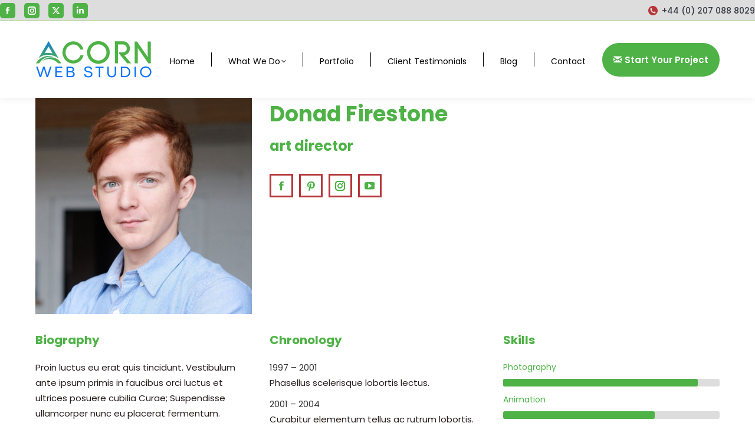

--- FILE ---
content_type: text/html; charset=UTF-8
request_url: https://acornwebstudio.com/dt_team/donad-firestone/
body_size: 18350
content:
<!DOCTYPE html>
<!--[if !(IE 6) | !(IE 7) | !(IE 8)  ]><!-->
<html lang="en-US" class="no-js">
<!--<![endif]-->
<head>
	<meta charset="UTF-8" />
				<meta name="viewport" content="width=device-width, initial-scale=1, maximum-scale=1, user-scalable=0"/>
				<link rel="profile" href="https://gmpg.org/xfn/11" />
	<title>Donad Firestone &#8211; Acorn Web Studio</title>
<meta name='robots' content='max-image-preview:large' />
<link rel='dns-prefetch' href='//cdnjs.cloudflare.com' />
<link rel='dns-prefetch' href='//use.fontawesome.com' />
<link rel='dns-prefetch' href='//fonts.googleapis.com' />
<link rel="alternate" type="application/rss+xml" title="Acorn Web Studio &raquo; Feed" href="https://acornwebstudio.com/feed/" />
<link rel="alternate" type="application/rss+xml" title="Acorn Web Studio &raquo; Comments Feed" href="https://acornwebstudio.com/comments/feed/" />
<link rel="alternate" title="oEmbed (JSON)" type="application/json+oembed" href="https://acornwebstudio.com/wp-json/oembed/1.0/embed?url=https%3A%2F%2Facornwebstudio.com%2Fdt_team%2Fdonad-firestone%2F" />
<link rel="alternate" title="oEmbed (XML)" type="text/xml+oembed" href="https://acornwebstudio.com/wp-json/oembed/1.0/embed?url=https%3A%2F%2Facornwebstudio.com%2Fdt_team%2Fdonad-firestone%2F&#038;format=xml" />
<style id='wp-img-auto-sizes-contain-inline-css'>
img:is([sizes=auto i],[sizes^="auto," i]){contain-intrinsic-size:3000px 1500px}
/*# sourceURL=wp-img-auto-sizes-contain-inline-css */
</style>
<style id='wp-emoji-styles-inline-css'>

	img.wp-smiley, img.emoji {
		display: inline !important;
		border: none !important;
		box-shadow: none !important;
		height: 1em !important;
		width: 1em !important;
		margin: 0 0.07em !important;
		vertical-align: -0.1em !important;
		background: none !important;
		padding: 0 !important;
	}
/*# sourceURL=wp-emoji-styles-inline-css */
</style>
<link rel='stylesheet' id='wp-block-library-css' href='https://acornwebstudio.com/wp-includes/css/dist/block-library/style.min.css?ver=592a96479267bcecab404b22ba10cfa1' media='all' />
<style id='wp-block-library-theme-inline-css'>
.wp-block-audio :where(figcaption){color:#555;font-size:13px;text-align:center}.is-dark-theme .wp-block-audio :where(figcaption){color:#ffffffa6}.wp-block-audio{margin:0 0 1em}.wp-block-code{border:1px solid #ccc;border-radius:4px;font-family:Menlo,Consolas,monaco,monospace;padding:.8em 1em}.wp-block-embed :where(figcaption){color:#555;font-size:13px;text-align:center}.is-dark-theme .wp-block-embed :where(figcaption){color:#ffffffa6}.wp-block-embed{margin:0 0 1em}.blocks-gallery-caption{color:#555;font-size:13px;text-align:center}.is-dark-theme .blocks-gallery-caption{color:#ffffffa6}:root :where(.wp-block-image figcaption){color:#555;font-size:13px;text-align:center}.is-dark-theme :root :where(.wp-block-image figcaption){color:#ffffffa6}.wp-block-image{margin:0 0 1em}.wp-block-pullquote{border-bottom:4px solid;border-top:4px solid;color:currentColor;margin-bottom:1.75em}.wp-block-pullquote :where(cite),.wp-block-pullquote :where(footer),.wp-block-pullquote__citation{color:currentColor;font-size:.8125em;font-style:normal;text-transform:uppercase}.wp-block-quote{border-left:.25em solid;margin:0 0 1.75em;padding-left:1em}.wp-block-quote cite,.wp-block-quote footer{color:currentColor;font-size:.8125em;font-style:normal;position:relative}.wp-block-quote:where(.has-text-align-right){border-left:none;border-right:.25em solid;padding-left:0;padding-right:1em}.wp-block-quote:where(.has-text-align-center){border:none;padding-left:0}.wp-block-quote.is-large,.wp-block-quote.is-style-large,.wp-block-quote:where(.is-style-plain){border:none}.wp-block-search .wp-block-search__label{font-weight:700}.wp-block-search__button{border:1px solid #ccc;padding:.375em .625em}:where(.wp-block-group.has-background){padding:1.25em 2.375em}.wp-block-separator.has-css-opacity{opacity:.4}.wp-block-separator{border:none;border-bottom:2px solid;margin-left:auto;margin-right:auto}.wp-block-separator.has-alpha-channel-opacity{opacity:1}.wp-block-separator:not(.is-style-wide):not(.is-style-dots){width:100px}.wp-block-separator.has-background:not(.is-style-dots){border-bottom:none;height:1px}.wp-block-separator.has-background:not(.is-style-wide):not(.is-style-dots){height:2px}.wp-block-table{margin:0 0 1em}.wp-block-table td,.wp-block-table th{word-break:normal}.wp-block-table :where(figcaption){color:#555;font-size:13px;text-align:center}.is-dark-theme .wp-block-table :where(figcaption){color:#ffffffa6}.wp-block-video :where(figcaption){color:#555;font-size:13px;text-align:center}.is-dark-theme .wp-block-video :where(figcaption){color:#ffffffa6}.wp-block-video{margin:0 0 1em}:root :where(.wp-block-template-part.has-background){margin-bottom:0;margin-top:0;padding:1.25em 2.375em}
/*# sourceURL=/wp-includes/css/dist/block-library/theme.min.css */
</style>
<style id='classic-theme-styles-inline-css'>
/*! This file is auto-generated */
.wp-block-button__link{color:#fff;background-color:#32373c;border-radius:9999px;box-shadow:none;text-decoration:none;padding:calc(.667em + 2px) calc(1.333em + 2px);font-size:1.125em}.wp-block-file__button{background:#32373c;color:#fff;text-decoration:none}
/*# sourceURL=/wp-includes/css/classic-themes.min.css */
</style>
<link rel='stylesheet' id='booked-tooltipster-css' href='https://acornwebstudio.com/wp-content/plugins/booked/assets/js/tooltipster/css/tooltipster.css?ver=3.3.0' media='all' />
<link rel='stylesheet' id='booked-tooltipster-theme-css' href='https://acornwebstudio.com/wp-content/plugins/booked/assets/js/tooltipster/css/themes/tooltipster-light.css?ver=3.3.0' media='all' />
<link rel='stylesheet' id='booked-animations-css' href='https://acornwebstudio.com/wp-content/plugins/booked/assets/css/animations.css?ver=2.4.3' media='all' />
<link rel='stylesheet' id='booked-css-css' href='https://acornwebstudio.com/wp-content/plugins/booked/dist/booked.css?ver=2.4.3' media='all' />
<style id='booked-css-inline-css'>
#ui-datepicker-div.booked_custom_date_picker table.ui-datepicker-calendar tbody td a.ui-state-active,#ui-datepicker-div.booked_custom_date_picker table.ui-datepicker-calendar tbody td a.ui-state-active:hover,body #booked-profile-page input[type=submit].button-primary:hover,body .booked-list-view button.button:hover, body .booked-list-view input[type=submit].button-primary:hover,body div.booked-calendar input[type=submit].button-primary:hover,body .booked-modal input[type=submit].button-primary:hover,body div.booked-calendar .bc-head,body div.booked-calendar .bc-head .bc-col,body div.booked-calendar .booked-appt-list .timeslot .timeslot-people button:hover,body #booked-profile-page .booked-profile-header,body #booked-profile-page .booked-tabs li.active a,body #booked-profile-page .booked-tabs li.active a:hover,body #booked-profile-page .appt-block .google-cal-button > a:hover,#ui-datepicker-div.booked_custom_date_picker .ui-datepicker-header{ background:#2371B1 !important; }body #booked-profile-page input[type=submit].button-primary:hover,body div.booked-calendar input[type=submit].button-primary:hover,body .booked-list-view button.button:hover, body .booked-list-view input[type=submit].button-primary:hover,body .booked-modal input[type=submit].button-primary:hover,body div.booked-calendar .bc-head .bc-col,body div.booked-calendar .booked-appt-list .timeslot .timeslot-people button:hover,body #booked-profile-page .booked-profile-header,body #booked-profile-page .appt-block .google-cal-button > a:hover{ border-color:#2371B1 !important; }body div.booked-calendar .bc-row.days,body div.booked-calendar .bc-row.days .bc-col,body .booked-calendarSwitcher.calendar,body #booked-profile-page .booked-tabs,#ui-datepicker-div.booked_custom_date_picker table.ui-datepicker-calendar thead,#ui-datepicker-div.booked_custom_date_picker table.ui-datepicker-calendar thead th{ background:#014163 !important; }body div.booked-calendar .bc-row.days .bc-col,body #booked-profile-page .booked-tabs{ border-color:#014163 !important; }#ui-datepicker-div.booked_custom_date_picker table.ui-datepicker-calendar tbody td.ui-datepicker-today a,#ui-datepicker-div.booked_custom_date_picker table.ui-datepicker-calendar tbody td.ui-datepicker-today a:hover,body #booked-profile-page input[type=submit].button-primary,body div.booked-calendar input[type=submit].button-primary,body .booked-list-view button.button, body .booked-list-view input[type=submit].button-primary,body .booked-list-view button.button, body .booked-list-view input[type=submit].button-primary,body .booked-modal input[type=submit].button-primary,body div.booked-calendar .booked-appt-list .timeslot .timeslot-people button,body #booked-profile-page .booked-profile-appt-list .appt-block.approved .status-block,body #booked-profile-page .appt-block .google-cal-button > a,body .booked-modal p.booked-title-bar,body div.booked-calendar .bc-col:hover .date span,body .booked-list-view a.booked_list_date_picker_trigger.booked-dp-active,body .booked-list-view a.booked_list_date_picker_trigger.booked-dp-active:hover,.booked-ms-modal .booked-book-appt,body #booked-profile-page .booked-tabs li a .counter{ background:#56C477; }body #booked-profile-page input[type=submit].button-primary,body div.booked-calendar input[type=submit].button-primary,body .booked-list-view button.button, body .booked-list-view input[type=submit].button-primary,body .booked-list-view button.button, body .booked-list-view input[type=submit].button-primary,body .booked-modal input[type=submit].button-primary,body #booked-profile-page .appt-block .google-cal-button > a,body div.booked-calendar .booked-appt-list .timeslot .timeslot-people button,body .booked-list-view a.booked_list_date_picker_trigger.booked-dp-active,body .booked-list-view a.booked_list_date_picker_trigger.booked-dp-active:hover{ border-color:#56C477; }body .booked-modal .bm-window p i.fa,body .booked-modal .bm-window a,body .booked-appt-list .booked-public-appointment-title,body .booked-modal .bm-window p.appointment-title,.booked-ms-modal.visible:hover .booked-book-appt{ color:#56C477; }.booked-appt-list .timeslot.has-title .booked-public-appointment-title { color:inherit; }
/*# sourceURL=booked-css-inline-css */
</style>
<link rel='stylesheet' id='contact-form-7-css' href='https://acornwebstudio.com/wp-content/plugins/contact-form-7/includes/css/styles.css?ver=6.1.4' media='all' />
<link rel='stylesheet' id='go-pricing-styles-css' href='https://acornwebstudio.com/wp-content/plugins/go_pricing/assets/css/go_pricing_styles.css?ver=3.4' media='all' />
<link rel='stylesheet' id='bdt-uikit-css' href='https://acornwebstudio.com/wp-content/plugins/bdthemes-element-pack/assets/css/bdt-uikit.css?ver=3.21.7' media='all' />
<link rel='stylesheet' id='ep-styles-css' href='https://acornwebstudio.com/wp-content/uploads/element-pack/minified/css/ep-styles.css?ver=1766870158' media='all' />
<link rel='stylesheet' id='the7-font-css' href='https://acornwebstudio.com/wp-content/themes/dt-the7/fonts/icomoon-the7-font/icomoon-the7-font.min.css?ver=14.0.2.1' media='all' />
<link rel='stylesheet' id='the7-awesome-fonts-css' href='https://acornwebstudio.com/wp-content/themes/dt-the7/fonts/FontAwesome/css/all.min.css?ver=14.0.2.1' media='all' />
<link rel='stylesheet' id='the7-icomoon-pixeden-stroke-32x32-css' href='https://acornwebstudio.com/wp-content/uploads/smile_fonts/icomoon-pixeden-stroke-32x32/icomoon-pixeden-stroke-32x32.css?ver=592a96479267bcecab404b22ba10cfa1' media='all' />
<link rel='stylesheet' id='the7-icomoon-icomoonfree-16x16-css' href='https://acornwebstudio.com/wp-content/uploads/smile_fonts/icomoon-icomoonfree-16x16/icomoon-icomoonfree-16x16.css?ver=592a96479267bcecab404b22ba10cfa1' media='all' />
<link rel='stylesheet' id='the7-icomoon-font-awesome-14x14-css' href='https://acornwebstudio.com/wp-content/uploads/smile_fonts/icomoon-font-awesome-14x14/icomoon-font-awesome-14x14.css?ver=592a96479267bcecab404b22ba10cfa1' media='all' />
<link rel='stylesheet' id='the7-fontello-css' href='https://acornwebstudio.com/wp-content/themes/dt-the7/fonts/fontello/css/fontello.min.css?ver=14.0.2.1' media='all' />
<link rel='stylesheet' id='font-awesome-official-css' href='https://use.fontawesome.com/releases/v6.4.0/css/all.css' media='all' integrity="sha384-iw3OoTErCYJJB9mCa8LNS2hbsQ7M3C0EpIsO/H5+EGAkPGc6rk+V8i04oW/K5xq0" crossorigin="anonymous" />
<link rel='stylesheet' id='js_composer_front-css' href='https://acornwebstudio.com/wp-content/plugins/js_composer/assets/css/js_composer.min.css?ver=8.7.2' media='all' />
<link rel='stylesheet' id='dt-web-fonts-css' href='https://fonts.googleapis.com/css?family=Roboto:400,600,700%7CPoppins:400,400italic,500,600,700%7CRoboto+Condensed:400,600,700&#038;display=swap' media='all' />
<link rel='stylesheet' id='dt-main-css' href='https://acornwebstudio.com/wp-content/themes/dt-the7/css/main.min.css?ver=14.0.2.1' media='all' />
<style id='dt-main-inline-css'>
body #load {
  display: block;
  height: 100%;
  overflow: hidden;
  position: fixed;
  width: 100%;
  z-index: 9901;
  opacity: 1;
  visibility: visible;
  transition: all .35s ease-out;
}
.load-wrap {
  width: 100%;
  height: 100%;
  background-position: center center;
  background-repeat: no-repeat;
  text-align: center;
  display: -ms-flexbox;
  display: -ms-flex;
  display: flex;
  -ms-align-items: center;
  -ms-flex-align: center;
  align-items: center;
  -ms-flex-flow: column wrap;
  flex-flow: column wrap;
  -ms-flex-pack: center;
  -ms-justify-content: center;
  justify-content: center;
}
.load-wrap > svg {
  position: absolute;
  top: 50%;
  left: 50%;
  transform: translate(-50%,-50%);
}
#load {
  background: var(--the7-elementor-beautiful-loading-bg,#ffffff);
  --the7-beautiful-spinner-color2: var(--the7-beautiful-spinner-color,#4eb246);
}

/*# sourceURL=dt-main-inline-css */
</style>
<link rel='stylesheet' id='the7-custom-scrollbar-css' href='https://acornwebstudio.com/wp-content/themes/dt-the7/lib/custom-scrollbar/custom-scrollbar.min.css?ver=14.0.2.1' media='all' />
<link rel='stylesheet' id='the7-wpbakery-css' href='https://acornwebstudio.com/wp-content/themes/dt-the7/css/wpbakery.min.css?ver=14.0.2.1' media='all' />
<link rel='stylesheet' id='the7-core-css' href='https://acornwebstudio.com/wp-content/plugins/dt-the7-core/assets/css/post-type.min.css?ver=2.7.12' media='all' />
<link rel='stylesheet' id='the7-css-vars-css' href='https://acornwebstudio.com/wp-content/uploads/the7-css/css-vars.css?ver=056bdb2cae78' media='all' />
<link rel='stylesheet' id='dt-custom-css' href='https://acornwebstudio.com/wp-content/uploads/the7-css/custom.css?ver=056bdb2cae78' media='all' />
<link rel='stylesheet' id='dt-media-css' href='https://acornwebstudio.com/wp-content/uploads/the7-css/media.css?ver=056bdb2cae78' media='all' />
<link rel='stylesheet' id='the7-mega-menu-css' href='https://acornwebstudio.com/wp-content/uploads/the7-css/mega-menu.css?ver=056bdb2cae78' media='all' />
<link rel='stylesheet' id='the7-elements-albums-portfolio-css' href='https://acornwebstudio.com/wp-content/uploads/the7-css/the7-elements-albums-portfolio.css?ver=056bdb2cae78' media='all' />
<link rel='stylesheet' id='the7-elements-css' href='https://acornwebstudio.com/wp-content/uploads/the7-css/post-type-dynamic.css?ver=056bdb2cae78' media='all' />
<link rel='stylesheet' id='style-css' href='https://acornwebstudio.com/wp-content/themes/dt-the7/style.css?ver=14.0.2.1' media='all' />
<link rel='stylesheet' id='the7-elementor-global-css' href='https://acornwebstudio.com/wp-content/themes/dt-the7/css/compatibility/elementor/elementor-global.min.css?ver=14.0.2.1' media='all' />
<link rel='stylesheet' id='ultimate-style-css' href='https://acornwebstudio.com/wp-content/plugins/Ultimate_VC_Addons./assets/min-css/style.min.css?ver=3.19.4' media='all' />
<link rel='stylesheet' id='ultimate-headings-style-css' href='https://acornwebstudio.com/wp-content/plugins/Ultimate_VC_Addons./assets/min-css/headings.min.css?ver=3.19.4' media='all' />
<link rel='stylesheet' id='ep-helper-css' href='https://acornwebstudio.com/wp-content/plugins/bdthemes-element-pack/assets/css/ep-helper.css?ver=9.0.11' media='all' />
<link rel='stylesheet' id='font-awesome-official-v4shim-css' href='https://use.fontawesome.com/releases/v6.4.0/css/v4-shims.css' media='all' integrity="sha384-TjXU13dTMPo+5ZlOUI1IGXvpmajjoetPqbUJqTx+uZ1bGwylKHNEItuVe/mg/H6l" crossorigin="anonymous" />
<script id="jquery-core-js-extra">
var bdthemes_magic_copy_ajax = {"post_id":"1544","ajax_url":"https://acornwebstudio.com/wp-admin/admin-ajax.php","ajax_nonce":"bb461b95cf"};
//# sourceURL=jquery-core-js-extra
</script>
<script src="https://acornwebstudio.com/wp-includes/js/jquery/jquery.min.js?ver=3.7.1" id="jquery-core-js"></script>
<script src="https://acornwebstudio.com/wp-includes/js/jquery/jquery-migrate.min.js?ver=3.4.1" id="jquery-migrate-js"></script>
<script id="gw-tweenmax-js-before">
var oldGS=window.GreenSockGlobals,oldGSQueue=window._gsQueue,oldGSDefine=window._gsDefine;window._gsDefine=null;delete(window._gsDefine);var gwGS=window.GreenSockGlobals={};
//# sourceURL=gw-tweenmax-js-before
</script>
<script src="https://cdnjs.cloudflare.com/ajax/libs/gsap/1.11.2/TweenMax.min.js" id="gw-tweenmax-js"></script>
<script id="gw-tweenmax-js-after">
try{window.GreenSockGlobals=null;window._gsQueue=null;window._gsDefine=null;delete(window.GreenSockGlobals);delete(window._gsQueue);delete(window._gsDefine);window.GreenSockGlobals=oldGS;window._gsQueue=oldGSQueue;window._gsDefine=oldGSDefine;}catch(e){}
//# sourceURL=gw-tweenmax-js-after
</script>
<script id="dt-above-fold-js-extra">
var dtLocal = {"themeUrl":"https://acornwebstudio.com/wp-content/themes/dt-the7","passText":"To view this protected post, enter the password below:","moreButtonText":{"loading":"Loading...","loadMore":"Load more"},"postID":"1544","ajaxurl":"https://acornwebstudio.com/wp-admin/admin-ajax.php","REST":{"baseUrl":"https://acornwebstudio.com/wp-json/the7/v1","endpoints":{"sendMail":"/send-mail"}},"contactMessages":{"required":"One or more fields have an error. Please check and try again.","terms":"Please accept the privacy policy.","fillTheCaptchaError":"Please, fill the captcha."},"captchaSiteKey":"","ajaxNonce":"c6230a04ad","pageData":"","themeSettings":{"smoothScroll":"off","lazyLoading":false,"desktopHeader":{"height":130},"ToggleCaptionEnabled":"disabled","ToggleCaption":"Navigation","floatingHeader":{"showAfter":0,"showMenu":true,"height":60,"logo":{"showLogo":true,"html":"\u003Cimg class=\" preload-me\" src=\"https://acornwebstudio.com/wp-content/uploads/2022/11/Acorn-Web-Studio-Logo-3.png\" srcset=\"https://acornwebstudio.com/wp-content/uploads/2022/11/Acorn-Web-Studio-Logo-3.png 200w, https://acornwebstudio.com/wp-content/uploads/2022/11/Acorn-Web-Studio-Logo-4.png 400w\" width=\"200\" height=\"66\"   sizes=\"200px\" alt=\"Acorn Web Studio\" /\u003E","url":"https://acornwebstudio.com/"}},"topLine":{"floatingTopLine":{"logo":{"showLogo":false,"html":""}}},"mobileHeader":{"firstSwitchPoint":992,"secondSwitchPoint":500,"firstSwitchPointHeight":76,"secondSwitchPointHeight":56,"mobileToggleCaptionEnabled":"disabled","mobileToggleCaption":"Menu"},"stickyMobileHeaderFirstSwitch":{"logo":{"html":"\u003Cimg class=\" preload-me\" src=\"https://acornwebstudio.com/wp-content/uploads/2022/11/Acorn-Web-Studio-Logo-3.png\" srcset=\"https://acornwebstudio.com/wp-content/uploads/2022/11/Acorn-Web-Studio-Logo-3.png 200w, https://acornwebstudio.com/wp-content/uploads/2022/11/Acorn-Web-Studio-Logo-4.png 400w\" width=\"200\" height=\"66\"   sizes=\"200px\" alt=\"Acorn Web Studio\" /\u003E"}},"stickyMobileHeaderSecondSwitch":{"logo":{"html":"\u003Cimg class=\" preload-me\" src=\"https://acornwebstudio.com/wp-content/uploads/2022/11/Acorn-Web-Studio-Logo-3.png\" srcset=\"https://acornwebstudio.com/wp-content/uploads/2022/11/Acorn-Web-Studio-Logo-3.png 200w, https://acornwebstudio.com/wp-content/uploads/2022/11/Acorn-Web-Studio-Logo-4.png 400w\" width=\"200\" height=\"66\"   sizes=\"200px\" alt=\"Acorn Web Studio\" /\u003E"}},"sidebar":{"switchPoint":992},"boxedWidth":"1340px"},"VCMobileScreenWidth":"778","elementor":{"settings":{"container_width":1300}}};
var dtShare = {"shareButtonText":{"facebook":"Share on Facebook","twitter":"Share on X","pinterest":"Pin it","linkedin":"Share on Linkedin","whatsapp":"Share on Whatsapp"},"overlayOpacity":"80"};
//# sourceURL=dt-above-fold-js-extra
</script>
<script src="https://acornwebstudio.com/wp-content/themes/dt-the7/js/above-the-fold.min.js?ver=14.0.2.1" id="dt-above-fold-js"></script>
<script src="https://acornwebstudio.com/wp-content/plugins/Ultimate_VC_Addons./assets/min-js/ultimate-params.min.js?ver=3.19.4" id="ultimate-vc-params-js"></script>
<script src="https://acornwebstudio.com/wp-content/plugins/Ultimate_VC_Addons./assets/min-js/headings.min.js?ver=3.19.4" id="ultimate-headings-script-js"></script>
<script></script><link rel="https://api.w.org/" href="https://acornwebstudio.com/wp-json/" /><link rel="alternate" title="JSON" type="application/json" href="https://acornwebstudio.com/wp-json/wp/v2/dt_team/1544" /><link rel="EditURI" type="application/rsd+xml" title="RSD" href="https://acornwebstudio.com/xmlrpc.php?rsd" />
<link rel="canonical" href="https://acornwebstudio.com/dt_team/donad-firestone/" />
<meta property="og:site_name" content="Acorn Web Studio" />
<meta property="og:title" content="Donad Firestone" />
<meta property="og:description" content="Cum sociis natoque penatibus et magnis dis parturient montes, nascetur dum eget tortor. Vivamus aliquam dictum lacus quis tincidunt." />
<meta property="og:image" content="https://acornwebstudio.com/wp-content/uploads/2020/01/p0002.jpg" />
<meta property="og:url" content="https://acornwebstudio.com/dt_team/donad-firestone/" />
<meta property="og:type" content="article" />
<meta name="generator" content="Elementor 3.34.0; features: e_font_icon_svg; settings: css_print_method-external, google_font-enabled, font_display-auto">
			<style>
				.e-con.e-parent:nth-of-type(n+4):not(.e-lazyloaded):not(.e-no-lazyload),
				.e-con.e-parent:nth-of-type(n+4):not(.e-lazyloaded):not(.e-no-lazyload) * {
					background-image: none !important;
				}
				@media screen and (max-height: 1024px) {
					.e-con.e-parent:nth-of-type(n+3):not(.e-lazyloaded):not(.e-no-lazyload),
					.e-con.e-parent:nth-of-type(n+3):not(.e-lazyloaded):not(.e-no-lazyload) * {
						background-image: none !important;
					}
				}
				@media screen and (max-height: 640px) {
					.e-con.e-parent:nth-of-type(n+2):not(.e-lazyloaded):not(.e-no-lazyload),
					.e-con.e-parent:nth-of-type(n+2):not(.e-lazyloaded):not(.e-no-lazyload) * {
						background-image: none !important;
					}
				}
			</style>
			<meta name="generator" content="Powered by WPBakery Page Builder - drag and drop page builder for WordPress."/>
<meta name="generator" content="Powered by Slider Revolution 6.7.35 - responsive, Mobile-Friendly Slider Plugin for WordPress with comfortable drag and drop interface." />
<script type="text/javascript" id="the7-loader-script">
document.addEventListener("DOMContentLoaded", function(event) {
	var load = document.getElementById("load");
	if(!load.classList.contains('loader-removed')){
		var removeLoading = setTimeout(function() {
			load.className += " loader-removed";
		}, 300);
	}
});
</script>
		<link rel="icon" href="https://acornwebstudio.com/wp-content/uploads/2024/06/VCARD-Favicon.png" type="image/png" sizes="16x16"/><link rel="icon" href="https://acornwebstudio.com/wp-content/uploads/2024/06/VCARD-Favicon-1.png" type="image/png" sizes="32x32"/><script>function setREVStartSize(e){
			//window.requestAnimationFrame(function() {
				window.RSIW = window.RSIW===undefined ? window.innerWidth : window.RSIW;
				window.RSIH = window.RSIH===undefined ? window.innerHeight : window.RSIH;
				try {
					var pw = document.getElementById(e.c).parentNode.offsetWidth,
						newh;
					pw = pw===0 || isNaN(pw) || (e.l=="fullwidth" || e.layout=="fullwidth") ? window.RSIW : pw;
					e.tabw = e.tabw===undefined ? 0 : parseInt(e.tabw);
					e.thumbw = e.thumbw===undefined ? 0 : parseInt(e.thumbw);
					e.tabh = e.tabh===undefined ? 0 : parseInt(e.tabh);
					e.thumbh = e.thumbh===undefined ? 0 : parseInt(e.thumbh);
					e.tabhide = e.tabhide===undefined ? 0 : parseInt(e.tabhide);
					e.thumbhide = e.thumbhide===undefined ? 0 : parseInt(e.thumbhide);
					e.mh = e.mh===undefined || e.mh=="" || e.mh==="auto" ? 0 : parseInt(e.mh,0);
					if(e.layout==="fullscreen" || e.l==="fullscreen")
						newh = Math.max(e.mh,window.RSIH);
					else{
						e.gw = Array.isArray(e.gw) ? e.gw : [e.gw];
						for (var i in e.rl) if (e.gw[i]===undefined || e.gw[i]===0) e.gw[i] = e.gw[i-1];
						e.gh = e.el===undefined || e.el==="" || (Array.isArray(e.el) && e.el.length==0)? e.gh : e.el;
						e.gh = Array.isArray(e.gh) ? e.gh : [e.gh];
						for (var i in e.rl) if (e.gh[i]===undefined || e.gh[i]===0) e.gh[i] = e.gh[i-1];
											
						var nl = new Array(e.rl.length),
							ix = 0,
							sl;
						e.tabw = e.tabhide>=pw ? 0 : e.tabw;
						e.thumbw = e.thumbhide>=pw ? 0 : e.thumbw;
						e.tabh = e.tabhide>=pw ? 0 : e.tabh;
						e.thumbh = e.thumbhide>=pw ? 0 : e.thumbh;
						for (var i in e.rl) nl[i] = e.rl[i]<window.RSIW ? 0 : e.rl[i];
						sl = nl[0];
						for (var i in nl) if (sl>nl[i] && nl[i]>0) { sl = nl[i]; ix=i;}
						var m = pw>(e.gw[ix]+e.tabw+e.thumbw) ? 1 : (pw-(e.tabw+e.thumbw)) / (e.gw[ix]);
						newh =  (e.gh[ix] * m) + (e.tabh + e.thumbh);
					}
					var el = document.getElementById(e.c);
					if (el!==null && el) el.style.height = newh+"px";
					el = document.getElementById(e.c+"_wrapper");
					if (el!==null && el) {
						el.style.height = newh+"px";
						el.style.display = "block";
					}
				} catch(e){
					console.log("Failure at Presize of Slider:" + e)
				}
			//});
		  };</script>
		<style id="wp-custom-css">
			.gallery-slider img.swiper-slide-image {
    height: 195px;
    object-fit: cover;
}		</style>
		<style type="text/css" data-type="vc_shortcodes-custom-css">.vc_custom_1580225452424{padding-top: 80px !important;padding-bottom: 50px !important;background-color: #f5f5f5 !important;background-position: center !important;background-repeat: no-repeat !important;background-size: cover !important;}.vc_custom_1580225898151{padding-top: 80px !important;padding-bottom: 20px !important;}.vc_custom_1580225811310{padding-bottom: 30px !important;}.vc_custom_1580225471090{padding-bottom: 30px !important;}.vc_custom_1580225953636{padding-bottom: 60px !important;}.vc_custom_1580225961066{padding-bottom: 60px !important;}.vc_custom_1580225970936{padding-bottom: 60px !important;}</style><noscript><style> .wpb_animate_when_almost_visible { opacity: 1; }</style></noscript><style id='the7-custom-inline-css' type='text/css'>
.one-half,
.one-third,
.two-third,
.one-fourth {
    position: relative;
    margin-right: 4%;
    float: left;
    margin-bottom: 10px;
}
.two-third {
  margin-right: 2.5%;
}
.one-half { width: 48%; }
.one-third { width: 30.66%; }
.two-third { width: 66%; }
.one-fourth {width: 22%;}
.last {
    margin-right: 0 !important;
    clear: right;
}
@media only screen and (max-width: 1024px) {
.one-fourth {
        width: 100%;
        margin-right: 0;
    }
}
@media only screen and (max-width: 767px) {
    .one-half, .one-third, .two-third {
        width: 100%;
        margin-right: 0;
    }
}
.wpcf-wrap {
    min-height: 90px;
}
div.wpcf7-response-output {
    width: 100%;
    clear: both;
    margin: 0;
}
.wpcf-accept {
  clear: both;
}
.wpcf7-acceptance > .wpcf7-list-item {
  margin: 0;
}
.wpcf-accept > .wpcf7-form-control-wrap {
    display: inline-block !important;
}
</style>
</head>
<body data-rsssl=1 id="the7-body" class="wp-singular dt_team-template-default single single-dt_team postid-1544 wp-custom-logo wp-embed-responsive wp-theme-dt-the7 the7-core-ver-2.7.12 no-comments title-off dt-responsive-on right-mobile-menu-close-icon ouside-menu-close-icon mobile-hamburger-close-bg-enable mobile-hamburger-close-bg-hover-enable  fade-medium-mobile-menu-close-icon fade-big-menu-close-icon srcset-enabled btn-flat custom-btn-color custom-btn-hover-color phantom-fade phantom-shadow-decoration phantom-main-logo-on floating-top-bar sticky-mobile-header top-header first-switch-logo-left first-switch-menu-right second-switch-logo-left second-switch-menu-right right-mobile-menu layzr-loading-on no-avatars popup-message-style the7-ver-14.0.2.1 dt-fa-compatibility wpb-js-composer js-comp-ver-8.7.2 vc_responsive elementor-default elementor-kit-57475">
<!-- The7 14.0.2.1 -->
<div id="load" class="hourglass-loader">
	<div class="load-wrap"><style type="text/css">
    .the7-spinner {
        width: 60px;
        height: 72px;
        position: relative;
    }
    .the7-spinner > div {
        animation: spinner-animation 1.2s cubic-bezier(1, 1, 1, 1) infinite;
        width: 9px;
        left: 0;
        display: inline-block;
        position: absolute;
        background-color:var(--the7-beautiful-spinner-color2);
        height: 18px;
        top: 27px;
    }
    div.the7-spinner-animate-2 {
        animation-delay: 0.2s;
        left: 13px
    }
    div.the7-spinner-animate-3 {
        animation-delay: 0.4s;
        left: 26px
    }
    div.the7-spinner-animate-4 {
        animation-delay: 0.6s;
        left: 39px
    }
    div.the7-spinner-animate-5 {
        animation-delay: 0.8s;
        left: 52px
    }
    @keyframes spinner-animation {
        0% {
            top: 27px;
            height: 18px;
        }
        20% {
            top: 9px;
            height: 54px;
        }
        50% {
            top: 27px;
            height: 18px;
        }
        100% {
            top: 27px;
            height: 18px;
        }
    }
</style>

<div class="the7-spinner">
    <div class="the7-spinner-animate-1"></div>
    <div class="the7-spinner-animate-2"></div>
    <div class="the7-spinner-animate-3"></div>
    <div class="the7-spinner-animate-4"></div>
    <div class="the7-spinner-animate-5"></div>
</div></div>
</div>
<div id="page" >
	<a class="skip-link screen-reader-text" href="#content">Skip to content</a>

<div class="masthead inline-header justify widgets dividers shadow-decoration shadow-mobile-header-decoration small-mobile-menu-icon mobile-menu-icon-bg-on mobile-menu-icon-hover-bg-on show-sub-menu-on-hover" >

	<div class="top-bar full-width-line top-bar-line-hide">
	<div class="top-bar-bg" ></div>
	<div class="left-widgets mini-widgets"><div class="soc-ico show-on-desktop in-top-bar-right in-menu-second-switch accent-bg custom-border border-on hover-accent-bg hover-disabled-border  hover-border-off"><a title="Facebook page opens in new window" href="https://www.facebook.com/acornwebstudio" target="_blank" class="facebook"><span class="soc-font-icon"></span><span class="screen-reader-text">Facebook page opens in new window</span></a><a title="Instagram page opens in new window" href="https://www.instagram.com/acornwebstudio/" target="_blank" class="instagram"><span class="soc-font-icon"></span><span class="screen-reader-text">Instagram page opens in new window</span></a><a title="X page opens in new window" href="ww.twitter.com" target="_blank" class="twitter"><span class="soc-font-icon"></span><span class="screen-reader-text">X page opens in new window</span></a><a title="Linkedin page opens in new window" href="https://www.facebook.com/acornwebstudio" target="_blank" class="linkedin"><span class="soc-font-icon"></span><span class="screen-reader-text">Linkedin page opens in new window</span></a></div></div><div class="right-widgets mini-widgets"><span class="mini-contacts phone show-on-desktop near-logo-first-switch in-menu-second-switch"><i class="fa-fw icomoon-the7-font-the7-phone-04"></i>+44 (0) 207 088 8029</span></div></div>

	<header class="header-bar" role="banner">

		<div class="branding">
	<div id="site-title" class="assistive-text">Acorn Web Studio</div>
	<div id="site-description" class="assistive-text">Website Development &amp; Digital Marketing</div>
	<a class="same-logo" href="https://acornwebstudio.com/"><img class=" preload-me" src="https://acornwebstudio.com/wp-content/uploads/2022/11/Acorn-Web-Studio-Logo-3.png" srcset="https://acornwebstudio.com/wp-content/uploads/2022/11/Acorn-Web-Studio-Logo-3.png 200w, https://acornwebstudio.com/wp-content/uploads/2022/11/Acorn-Web-Studio-Logo-4.png 400w" width="200" height="66"   sizes="200px" alt="Acorn Web Studio" /></a></div>

		<ul id="primary-menu" class="main-nav underline-decoration from-centre-line level-arrows-on outside-item-remove-margin"><li class="menu-item menu-item-type-custom menu-item-object-custom menu-item-57334 first depth-0"><a href='https://www.acornwebstudio.com' data-level='1'><span class="menu-item-text"><span class="menu-text">Home</span></span></a></li> <li class="menu-item menu-item-type-custom menu-item-object-custom menu-item-has-children menu-item-57302 has-children depth-0 dt-mega-menu mega-auto-width mega-column-2"><a href='#' class='not-clickable-item' data-level='1' aria-haspopup='true' aria-expanded='false'><span class="menu-item-text"><span class="menu-text">What We Do</span></span></a><div class="dt-mega-menu-wrap"><ul class="sub-nav hover-style-bg level-arrows-on" role="group"><li class="menu-item menu-item-type-custom menu-item-object-custom menu-item-has-children menu-item-59255 first has-children depth-1 no-link dt-mega-parent wf-1-2"><a href='#' class='not-clickable-item' data-level='2' aria-haspopup='true' aria-expanded='false'><span class="menu-item-text"><span class="menu-text">Design &#038; Development</span></span></a><ul class="sub-nav hover-style-bg level-arrows-on" role="group"><li class="menu-item menu-item-type-post_type menu-item-object-page menu-item-59253 first depth-2"><a href='https://acornwebstudio.com/website-design/' class=' mega-menu-img mega-menu-img-left' data-level='3'><img class="preload-me lazy-load aspect" src="data:image/svg+xml,%3Csvg%20xmlns%3D&#39;http%3A%2F%2Fwww.w3.org%2F2000%2Fsvg&#39;%20viewBox%3D&#39;0%200%2040%2040&#39;%2F%3E" data-src="https://acornwebstudio.com/wp-content/uploads/2025/12/WEB-DESIGN-4-40x40.png" data-srcset="https://acornwebstudio.com/wp-content/uploads/2025/12/WEB-DESIGN-4-40x40.png 40w, https://acornwebstudio.com/wp-content/uploads/2025/12/WEB-DESIGN-4-80x80.png 80w" loading="eager" sizes="(max-width: 40px) 100vw, 40px" alt="Menu icon" width="40" height="40"  style="--ratio: 40 / 40;border-radius: 0px;margin: 0px 6px 0px 0px;" /><span class="menu-item-text"><span class="menu-text">Website Design</span></span></a></li> <li class="menu-item menu-item-type-post_type menu-item-object-page menu-item-59250 depth-2"><a href='https://acornwebstudio.com/ecommerce-website-design/' class=' mega-menu-img mega-menu-img-left' data-level='3'><img class="preload-me lazy-load aspect" src="data:image/svg+xml,%3Csvg%20xmlns%3D&#39;http%3A%2F%2Fwww.w3.org%2F2000%2Fsvg&#39;%20viewBox%3D&#39;0%200%2040%2040&#39;%2F%3E" data-src="https://acornwebstudio.com/wp-content/uploads/2025/12/ECOMMERCE-ICON-40x40.png" data-srcset="https://acornwebstudio.com/wp-content/uploads/2025/12/ECOMMERCE-ICON-40x40.png 40w, https://acornwebstudio.com/wp-content/uploads/2025/12/ECOMMERCE-ICON-80x80.png 80w" loading="eager" sizes="(max-width: 40px) 100vw, 40px" alt="Menu icon" width="40" height="40"  style="--ratio: 40 / 40;border-radius: 0px;margin: 0px 6px 0px 0px;" /><span class="menu-item-text"><span class="menu-text">Ecommerce Website Design</span></span></a></li> <li class="menu-item menu-item-type-post_type menu-item-object-page menu-item-59254 depth-2"><a href='https://acornwebstudio.com/wordpress-development/' class=' mega-menu-img mega-menu-img-left' data-level='3'><img class="preload-me lazy-load aspect" src="data:image/svg+xml,%3Csvg%20xmlns%3D&#39;http%3A%2F%2Fwww.w3.org%2F2000%2Fsvg&#39;%20viewBox%3D&#39;0%200%2040%2040&#39;%2F%3E" data-src="https://acornwebstudio.com/wp-content/uploads/2025/12/WORDPRESS-DEV-ICON-40x40.png" data-srcset="https://acornwebstudio.com/wp-content/uploads/2025/12/WORDPRESS-DEV-ICON-40x40.png 40w, https://acornwebstudio.com/wp-content/uploads/2025/12/WORDPRESS-DEV-ICON-80x80.png 80w" loading="eager" sizes="(max-width: 40px) 100vw, 40px" alt="Menu icon" width="40" height="40"  style="--ratio: 40 / 40;border-radius: 0px;margin: 0px 6px 0px 0px;" /><span class="menu-item-text"><span class="menu-text">WordPress Development</span></span></a></li> <li class="menu-item menu-item-type-post_type menu-item-object-page menu-item-59257 depth-2"><a href='https://acornwebstudio.com/apps-mobile-solutions/' class=' mega-menu-img mega-menu-img-left' data-level='3'><img class="preload-me lazy-load aspect" src="data:image/svg+xml,%3Csvg%20xmlns%3D&#39;http%3A%2F%2Fwww.w3.org%2F2000%2Fsvg&#39;%20viewBox%3D&#39;0%200%2040%2040&#39;%2F%3E" data-src="https://acornwebstudio.com/wp-content/uploads/2025/12/MOBILE-APP-DEV-ICON-40x40.png" data-srcset="https://acornwebstudio.com/wp-content/uploads/2025/12/MOBILE-APP-DEV-ICON-40x40.png 40w, https://acornwebstudio.com/wp-content/uploads/2025/12/MOBILE-APP-DEV-ICON-80x80.png 80w" loading="eager" sizes="(max-width: 40px) 100vw, 40px" alt="Menu icon" width="40" height="40"  style="--ratio: 40 / 40;border-radius: 0px;margin: 0px 6px 0px 0px;" /><span class="menu-item-text"><span class="menu-text">Apps &#038; Mobile Solutions</span></span></a></li> <li class="menu-item menu-item-type-post_type menu-item-object-page menu-item-59248 depth-2"><a href='https://acornwebstudio.com/bespoke-development/' class=' mega-menu-img mega-menu-img-left' data-level='3'><img class="preload-me lazy-load aspect" src="data:image/svg+xml,%3Csvg%20xmlns%3D&#39;http%3A%2F%2Fwww.w3.org%2F2000%2Fsvg&#39;%20viewBox%3D&#39;0%200%2040%2040&#39;%2F%3E" data-src="https://acornwebstudio.com/wp-content/uploads/2025/12/BESPOKE-DEV-SOLUTIONS-DEV-ICON-40x40.png" data-srcset="https://acornwebstudio.com/wp-content/uploads/2025/12/BESPOKE-DEV-SOLUTIONS-DEV-ICON-40x40.png 40w, https://acornwebstudio.com/wp-content/uploads/2025/12/BESPOKE-DEV-SOLUTIONS-DEV-ICON-80x80.png 80w" loading="eager" sizes="(max-width: 40px) 100vw, 40px" alt="Menu icon" width="40" height="40"  style="--ratio: 40 / 40;border-radius: 0px;margin: 0px 6px 0px 0px;" /><span class="menu-item-text"><span class="menu-text">Bespoke Development</span></span></a></li> </ul></li> <li class="menu-item menu-item-type-custom menu-item-object-custom menu-item-has-children menu-item-59256 has-children depth-1 no-link dt-mega-parent wf-1-2"><a href='#' data-level='2' aria-haspopup='true' aria-expanded='false'><span class="menu-item-text"><span class="menu-text">Digital Marketing</span></span></a><ul class="sub-nav hover-style-bg level-arrows-on" role="group"><li class="menu-item menu-item-type-post_type menu-item-object-page menu-item-59263 first depth-2"><a href='https://acornwebstudio.com/ppc-management/' class=' mega-menu-img mega-menu-img-left' data-level='3'><img class="preload-me lazy-load aspect" src="data:image/svg+xml,%3Csvg%20xmlns%3D&#39;http%3A%2F%2Fwww.w3.org%2F2000%2Fsvg&#39;%20viewBox%3D&#39;0%200%2040%2040&#39;%2F%3E" data-src="https://acornwebstudio.com/wp-content/uploads/2025/12/PPC-ICON-10-40x40.png" data-srcset="https://acornwebstudio.com/wp-content/uploads/2025/12/PPC-ICON-10-40x40.png 40w, https://acornwebstudio.com/wp-content/uploads/2025/12/PPC-ICON-10-80x80.png 80w" loading="eager" sizes="(max-width: 40px) 100vw, 40px" alt="Menu icon" width="40" height="40"  style="--ratio: 40 / 40;border-radius: 0px;margin: 0px 6px 0px 0px;" /><span class="menu-item-text"><span class="menu-text">PPC Management</span></span></a></li> <li class="menu-item menu-item-type-post_type menu-item-object-page menu-item-59264 depth-2"><a href='https://acornwebstudio.com/search-engine-optimisation/' class=' mega-menu-img mega-menu-img-left' data-level='3'><img class="preload-me lazy-load aspect" src="data:image/svg+xml,%3Csvg%20xmlns%3D&#39;http%3A%2F%2Fwww.w3.org%2F2000%2Fsvg&#39;%20viewBox%3D&#39;0%200%2040%2040&#39;%2F%3E" data-src="https://acornwebstudio.com/wp-content/uploads/2025/12/PPC-ICON-40x40.png" data-srcset="https://acornwebstudio.com/wp-content/uploads/2025/12/PPC-ICON-40x40.png 40w, https://acornwebstudio.com/wp-content/uploads/2025/12/PPC-ICON-80x80.png 80w" loading="eager" sizes="(max-width: 40px) 100vw, 40px" alt="Menu icon" width="40" height="40"  style="--ratio: 40 / 40;border-radius: 0px;margin: 0px 6px 0px 0px;" /><span class="menu-item-text"><span class="menu-text">Search Engine Optimisation</span></span></a></li> <li class="menu-item menu-item-type-post_type menu-item-object-page menu-item-59265 depth-2"><a href='https://acornwebstudio.com/social-media-marketing/' class=' mega-menu-img mega-menu-img-left' data-level='3'><img class="preload-me lazy-load aspect" src="data:image/svg+xml,%3Csvg%20xmlns%3D&#39;http%3A%2F%2Fwww.w3.org%2F2000%2Fsvg&#39;%20viewBox%3D&#39;0%200%2040%2040&#39;%2F%3E" data-src="https://acornwebstudio.com/wp-content/uploads/2025/12/8-ICON-40x40.png" data-srcset="https://acornwebstudio.com/wp-content/uploads/2025/12/8-ICON-40x40.png 40w, https://acornwebstudio.com/wp-content/uploads/2025/12/8-ICON-80x80.png 80w" loading="eager" sizes="(max-width: 40px) 100vw, 40px" alt="Menu icon" width="40" height="40"  style="--ratio: 40 / 40;border-radius: 0px;margin: 0px 6px 0px 0px;" /><span class="menu-item-text"><span class="menu-text">Social Media Marketing</span></span></a></li> <li class="menu-item menu-item-type-post_type menu-item-object-page menu-item-59266 depth-2"><a href='https://acornwebstudio.com/content-marketing/' class=' mega-menu-img mega-menu-img-left' data-level='3'><img class="preload-me lazy-load aspect" src="data:image/svg+xml,%3Csvg%20xmlns%3D&#39;http%3A%2F%2Fwww.w3.org%2F2000%2Fsvg&#39;%20viewBox%3D&#39;0%200%2040%2040&#39;%2F%3E" data-src="https://acornwebstudio.com/wp-content/uploads/2025/12/9-ICON-40x40.png" data-srcset="https://acornwebstudio.com/wp-content/uploads/2025/12/9-ICON-40x40.png 40w, https://acornwebstudio.com/wp-content/uploads/2025/12/9-ICON-80x80.png 80w" loading="eager" sizes="(max-width: 40px) 100vw, 40px" alt="Menu icon" width="40" height="40"  style="--ratio: 40 / 40;border-radius: 0px;margin: 0px 6px 0px 0px;" /><span class="menu-item-text"><span class="menu-text">Content Marketing</span></span></a></li> <li class="menu-item menu-item-type-post_type menu-item-object-page menu-item-59261 depth-2"><a href='https://acornwebstudio.com/email-marketing/' class=' mega-menu-img mega-menu-img-left' data-level='3'><img class="preload-me lazy-load aspect" src="data:image/svg+xml,%3Csvg%20xmlns%3D&#39;http%3A%2F%2Fwww.w3.org%2F2000%2Fsvg&#39;%20viewBox%3D&#39;0%200%2040%2040&#39;%2F%3E" data-src="https://acornwebstudio.com/wp-content/uploads/2025/12/10-ICON-40x40.png" data-srcset="https://acornwebstudio.com/wp-content/uploads/2025/12/10-ICON-40x40.png 40w, https://acornwebstudio.com/wp-content/uploads/2025/12/10-ICON-80x80.png 80w" loading="eager" sizes="(max-width: 40px) 100vw, 40px" alt="Menu icon" width="40" height="40"  style="--ratio: 40 / 40;border-radius: 0px;margin: 0px 6px 0px 0px;" /><span class="menu-item-text"><span class="menu-text">Email Marketing</span></span></a></li> </ul></li> </ul></div></li> <li class="menu-item menu-item-type-post_type menu-item-object-page menu-item-57934 depth-0"><a href='https://acornwebstudio.com/portfolio/' data-level='1'><span class="menu-item-text"><span class="menu-text">Portfolio</span></span></a></li> <li class="menu-item menu-item-type-custom menu-item-object-custom menu-item-57633 depth-0"><a href='/#testimonials' data-level='1'><span class="menu-item-text"><span class="menu-text">Client Testimonials</span></span></a></li> <li class="menu-item menu-item-type-post_type menu-item-object-page menu-item-60280 depth-0"><a href='https://acornwebstudio.com/blog-articles/' data-level='1'><span class="menu-item-text"><span class="menu-text">Blog</span></span></a></li> <li class="menu-item menu-item-type-post_type menu-item-object-page menu-item-60252 last depth-0"><a href='https://acornwebstudio.com/contact/' data-level='1'><span class="menu-item-text"><span class="menu-text">Contact</span></span></a></li> </ul>
		<div class="mini-widgets"><a href="#!/consultation" class="microwidget-btn mini-button header-elements-button-1 show-on-desktop near-logo-first-switch in-menu-second-switch anchor-link microwidget-btn-bg-on microwidget-btn-hover-bg-on border-off hover-border-off btn-icon-align-left" ><i class="icomoon-the7-font-the7-mw-mail-04"></i><span>Start Your Project</span></a></div>
	</header>

</div>
<div role="navigation" aria-label="Main Menu" class="dt-mobile-header mobile-menu-show-divider">
	<div class="dt-close-mobile-menu-icon" aria-label="Close" role="button" tabindex="0"><div class="close-line-wrap"><span class="close-line"></span><span class="close-line"></span><span class="close-line"></span></div></div>	<ul id="mobile-menu" class="mobile-main-nav">
		<li class="menu-item menu-item-type-custom menu-item-object-custom menu-item-57334 first depth-0"><a href='https://www.acornwebstudio.com' data-level='1'><span class="menu-item-text"><span class="menu-text">Home</span></span></a></li> <li class="menu-item menu-item-type-custom menu-item-object-custom menu-item-has-children menu-item-57302 has-children depth-0 dt-mega-menu mega-auto-width mega-column-2"><a href='#' class='not-clickable-item' data-level='1' aria-haspopup='true' aria-expanded='false'><span class="menu-item-text"><span class="menu-text">What We Do</span></span></a><div class="dt-mega-menu-wrap"><ul class="sub-nav hover-style-bg level-arrows-on" role="group"><li class="menu-item menu-item-type-custom menu-item-object-custom menu-item-has-children menu-item-59255 first has-children depth-1 no-link dt-mega-parent wf-1-2"><a href='#' class='not-clickable-item' data-level='2' aria-haspopup='true' aria-expanded='false'><span class="menu-item-text"><span class="menu-text">Design &#038; Development</span></span></a><ul class="sub-nav hover-style-bg level-arrows-on" role="group"><li class="menu-item menu-item-type-post_type menu-item-object-page menu-item-59253 first depth-2"><a href='https://acornwebstudio.com/website-design/' class=' mega-menu-img mega-menu-img-left' data-level='3'><img class="preload-me lazy-load aspect" src="data:image/svg+xml,%3Csvg%20xmlns%3D&#39;http%3A%2F%2Fwww.w3.org%2F2000%2Fsvg&#39;%20viewBox%3D&#39;0%200%2040%2040&#39;%2F%3E" data-src="https://acornwebstudio.com/wp-content/uploads/2025/12/WEB-DESIGN-4-40x40.png" data-srcset="https://acornwebstudio.com/wp-content/uploads/2025/12/WEB-DESIGN-4-40x40.png 40w, https://acornwebstudio.com/wp-content/uploads/2025/12/WEB-DESIGN-4-80x80.png 80w" loading="eager" sizes="(max-width: 40px) 100vw, 40px" alt="Menu icon" width="40" height="40"  style="--ratio: 40 / 40;border-radius: 0px;margin: 0px 6px 0px 0px;" /><span class="menu-item-text"><span class="menu-text">Website Design</span></span></a></li> <li class="menu-item menu-item-type-post_type menu-item-object-page menu-item-59250 depth-2"><a href='https://acornwebstudio.com/ecommerce-website-design/' class=' mega-menu-img mega-menu-img-left' data-level='3'><img class="preload-me lazy-load aspect" src="data:image/svg+xml,%3Csvg%20xmlns%3D&#39;http%3A%2F%2Fwww.w3.org%2F2000%2Fsvg&#39;%20viewBox%3D&#39;0%200%2040%2040&#39;%2F%3E" data-src="https://acornwebstudio.com/wp-content/uploads/2025/12/ECOMMERCE-ICON-40x40.png" data-srcset="https://acornwebstudio.com/wp-content/uploads/2025/12/ECOMMERCE-ICON-40x40.png 40w, https://acornwebstudio.com/wp-content/uploads/2025/12/ECOMMERCE-ICON-80x80.png 80w" loading="eager" sizes="(max-width: 40px) 100vw, 40px" alt="Menu icon" width="40" height="40"  style="--ratio: 40 / 40;border-radius: 0px;margin: 0px 6px 0px 0px;" /><span class="menu-item-text"><span class="menu-text">Ecommerce Website Design</span></span></a></li> <li class="menu-item menu-item-type-post_type menu-item-object-page menu-item-59254 depth-2"><a href='https://acornwebstudio.com/wordpress-development/' class=' mega-menu-img mega-menu-img-left' data-level='3'><img class="preload-me lazy-load aspect" src="data:image/svg+xml,%3Csvg%20xmlns%3D&#39;http%3A%2F%2Fwww.w3.org%2F2000%2Fsvg&#39;%20viewBox%3D&#39;0%200%2040%2040&#39;%2F%3E" data-src="https://acornwebstudio.com/wp-content/uploads/2025/12/WORDPRESS-DEV-ICON-40x40.png" data-srcset="https://acornwebstudio.com/wp-content/uploads/2025/12/WORDPRESS-DEV-ICON-40x40.png 40w, https://acornwebstudio.com/wp-content/uploads/2025/12/WORDPRESS-DEV-ICON-80x80.png 80w" loading="eager" sizes="(max-width: 40px) 100vw, 40px" alt="Menu icon" width="40" height="40"  style="--ratio: 40 / 40;border-radius: 0px;margin: 0px 6px 0px 0px;" /><span class="menu-item-text"><span class="menu-text">WordPress Development</span></span></a></li> <li class="menu-item menu-item-type-post_type menu-item-object-page menu-item-59257 depth-2"><a href='https://acornwebstudio.com/apps-mobile-solutions/' class=' mega-menu-img mega-menu-img-left' data-level='3'><img class="preload-me lazy-load aspect" src="data:image/svg+xml,%3Csvg%20xmlns%3D&#39;http%3A%2F%2Fwww.w3.org%2F2000%2Fsvg&#39;%20viewBox%3D&#39;0%200%2040%2040&#39;%2F%3E" data-src="https://acornwebstudio.com/wp-content/uploads/2025/12/MOBILE-APP-DEV-ICON-40x40.png" data-srcset="https://acornwebstudio.com/wp-content/uploads/2025/12/MOBILE-APP-DEV-ICON-40x40.png 40w, https://acornwebstudio.com/wp-content/uploads/2025/12/MOBILE-APP-DEV-ICON-80x80.png 80w" loading="eager" sizes="(max-width: 40px) 100vw, 40px" alt="Menu icon" width="40" height="40"  style="--ratio: 40 / 40;border-radius: 0px;margin: 0px 6px 0px 0px;" /><span class="menu-item-text"><span class="menu-text">Apps &#038; Mobile Solutions</span></span></a></li> <li class="menu-item menu-item-type-post_type menu-item-object-page menu-item-59248 depth-2"><a href='https://acornwebstudio.com/bespoke-development/' class=' mega-menu-img mega-menu-img-left' data-level='3'><img class="preload-me lazy-load aspect" src="data:image/svg+xml,%3Csvg%20xmlns%3D&#39;http%3A%2F%2Fwww.w3.org%2F2000%2Fsvg&#39;%20viewBox%3D&#39;0%200%2040%2040&#39;%2F%3E" data-src="https://acornwebstudio.com/wp-content/uploads/2025/12/BESPOKE-DEV-SOLUTIONS-DEV-ICON-40x40.png" data-srcset="https://acornwebstudio.com/wp-content/uploads/2025/12/BESPOKE-DEV-SOLUTIONS-DEV-ICON-40x40.png 40w, https://acornwebstudio.com/wp-content/uploads/2025/12/BESPOKE-DEV-SOLUTIONS-DEV-ICON-80x80.png 80w" loading="eager" sizes="(max-width: 40px) 100vw, 40px" alt="Menu icon" width="40" height="40"  style="--ratio: 40 / 40;border-radius: 0px;margin: 0px 6px 0px 0px;" /><span class="menu-item-text"><span class="menu-text">Bespoke Development</span></span></a></li> </ul></li> <li class="menu-item menu-item-type-custom menu-item-object-custom menu-item-has-children menu-item-59256 has-children depth-1 no-link dt-mega-parent wf-1-2"><a href='#' data-level='2' aria-haspopup='true' aria-expanded='false'><span class="menu-item-text"><span class="menu-text">Digital Marketing</span></span></a><ul class="sub-nav hover-style-bg level-arrows-on" role="group"><li class="menu-item menu-item-type-post_type menu-item-object-page menu-item-59263 first depth-2"><a href='https://acornwebstudio.com/ppc-management/' class=' mega-menu-img mega-menu-img-left' data-level='3'><img class="preload-me lazy-load aspect" src="data:image/svg+xml,%3Csvg%20xmlns%3D&#39;http%3A%2F%2Fwww.w3.org%2F2000%2Fsvg&#39;%20viewBox%3D&#39;0%200%2040%2040&#39;%2F%3E" data-src="https://acornwebstudio.com/wp-content/uploads/2025/12/PPC-ICON-10-40x40.png" data-srcset="https://acornwebstudio.com/wp-content/uploads/2025/12/PPC-ICON-10-40x40.png 40w, https://acornwebstudio.com/wp-content/uploads/2025/12/PPC-ICON-10-80x80.png 80w" loading="eager" sizes="(max-width: 40px) 100vw, 40px" alt="Menu icon" width="40" height="40"  style="--ratio: 40 / 40;border-radius: 0px;margin: 0px 6px 0px 0px;" /><span class="menu-item-text"><span class="menu-text">PPC Management</span></span></a></li> <li class="menu-item menu-item-type-post_type menu-item-object-page menu-item-59264 depth-2"><a href='https://acornwebstudio.com/search-engine-optimisation/' class=' mega-menu-img mega-menu-img-left' data-level='3'><img class="preload-me lazy-load aspect" src="data:image/svg+xml,%3Csvg%20xmlns%3D&#39;http%3A%2F%2Fwww.w3.org%2F2000%2Fsvg&#39;%20viewBox%3D&#39;0%200%2040%2040&#39;%2F%3E" data-src="https://acornwebstudio.com/wp-content/uploads/2025/12/PPC-ICON-40x40.png" data-srcset="https://acornwebstudio.com/wp-content/uploads/2025/12/PPC-ICON-40x40.png 40w, https://acornwebstudio.com/wp-content/uploads/2025/12/PPC-ICON-80x80.png 80w" loading="eager" sizes="(max-width: 40px) 100vw, 40px" alt="Menu icon" width="40" height="40"  style="--ratio: 40 / 40;border-radius: 0px;margin: 0px 6px 0px 0px;" /><span class="menu-item-text"><span class="menu-text">Search Engine Optimisation</span></span></a></li> <li class="menu-item menu-item-type-post_type menu-item-object-page menu-item-59265 depth-2"><a href='https://acornwebstudio.com/social-media-marketing/' class=' mega-menu-img mega-menu-img-left' data-level='3'><img class="preload-me lazy-load aspect" src="data:image/svg+xml,%3Csvg%20xmlns%3D&#39;http%3A%2F%2Fwww.w3.org%2F2000%2Fsvg&#39;%20viewBox%3D&#39;0%200%2040%2040&#39;%2F%3E" data-src="https://acornwebstudio.com/wp-content/uploads/2025/12/8-ICON-40x40.png" data-srcset="https://acornwebstudio.com/wp-content/uploads/2025/12/8-ICON-40x40.png 40w, https://acornwebstudio.com/wp-content/uploads/2025/12/8-ICON-80x80.png 80w" loading="eager" sizes="(max-width: 40px) 100vw, 40px" alt="Menu icon" width="40" height="40"  style="--ratio: 40 / 40;border-radius: 0px;margin: 0px 6px 0px 0px;" /><span class="menu-item-text"><span class="menu-text">Social Media Marketing</span></span></a></li> <li class="menu-item menu-item-type-post_type menu-item-object-page menu-item-59266 depth-2"><a href='https://acornwebstudio.com/content-marketing/' class=' mega-menu-img mega-menu-img-left' data-level='3'><img class="preload-me lazy-load aspect" src="data:image/svg+xml,%3Csvg%20xmlns%3D&#39;http%3A%2F%2Fwww.w3.org%2F2000%2Fsvg&#39;%20viewBox%3D&#39;0%200%2040%2040&#39;%2F%3E" data-src="https://acornwebstudio.com/wp-content/uploads/2025/12/9-ICON-40x40.png" data-srcset="https://acornwebstudio.com/wp-content/uploads/2025/12/9-ICON-40x40.png 40w, https://acornwebstudio.com/wp-content/uploads/2025/12/9-ICON-80x80.png 80w" loading="eager" sizes="(max-width: 40px) 100vw, 40px" alt="Menu icon" width="40" height="40"  style="--ratio: 40 / 40;border-radius: 0px;margin: 0px 6px 0px 0px;" /><span class="menu-item-text"><span class="menu-text">Content Marketing</span></span></a></li> <li class="menu-item menu-item-type-post_type menu-item-object-page menu-item-59261 depth-2"><a href='https://acornwebstudio.com/email-marketing/' class=' mega-menu-img mega-menu-img-left' data-level='3'><img class="preload-me lazy-load aspect" src="data:image/svg+xml,%3Csvg%20xmlns%3D&#39;http%3A%2F%2Fwww.w3.org%2F2000%2Fsvg&#39;%20viewBox%3D&#39;0%200%2040%2040&#39;%2F%3E" data-src="https://acornwebstudio.com/wp-content/uploads/2025/12/10-ICON-40x40.png" data-srcset="https://acornwebstudio.com/wp-content/uploads/2025/12/10-ICON-40x40.png 40w, https://acornwebstudio.com/wp-content/uploads/2025/12/10-ICON-80x80.png 80w" loading="eager" sizes="(max-width: 40px) 100vw, 40px" alt="Menu icon" width="40" height="40"  style="--ratio: 40 / 40;border-radius: 0px;margin: 0px 6px 0px 0px;" /><span class="menu-item-text"><span class="menu-text">Email Marketing</span></span></a></li> </ul></li> </ul></div></li> <li class="menu-item menu-item-type-post_type menu-item-object-page menu-item-57934 depth-0"><a href='https://acornwebstudio.com/portfolio/' data-level='1'><span class="menu-item-text"><span class="menu-text">Portfolio</span></span></a></li> <li class="menu-item menu-item-type-custom menu-item-object-custom menu-item-57633 depth-0"><a href='/#testimonials' data-level='1'><span class="menu-item-text"><span class="menu-text">Client Testimonials</span></span></a></li> <li class="menu-item menu-item-type-post_type menu-item-object-page menu-item-60280 depth-0"><a href='https://acornwebstudio.com/blog-articles/' data-level='1'><span class="menu-item-text"><span class="menu-text">Blog</span></span></a></li> <li class="menu-item menu-item-type-post_type menu-item-object-page menu-item-60252 last depth-0"><a href='https://acornwebstudio.com/contact/' data-level='1'><span class="menu-item-text"><span class="menu-text">Contact</span></span></a></li> 	</ul>
	<div class='mobile-mini-widgets-in-menu'></div>
</div>


<style id="the7-page-content-style">
#main {
  padding-top: 0px;
  padding-bottom: 0px;
}
@media screen and (max-width: 0px) {
  #main {
    padding-top: 0px;
    padding-bottom: 0px;
  }
}
</style>

<div id="main" class="sidebar-none sidebar-divider-off">

	
	<div class="main-gradient"></div>
	<div class="wf-wrap">
	<div class="wf-container-main">

	

			<div id="content" class="content" role="main">

				
<article id="post-1544" class="post-1544 dt_team type-dt_team status-publish has-post-thumbnail description-off">

	<div class="wpb-content-wrapper"><div class="vc_row wpb_row vc_row-fluid dt-default" style="margin-top: 0px;margin-bottom: 0px"><div class="wpb_column vc_column_container vc_col-sm-4 vc_col-lg-offset-0 vc_col-md-offset-0 vc_col-sm-offset-0 vc_col-xs-6"><div class="vc_column-inner vc_custom_1580225811310"><div class="wpb_wrapper"><style type="text/css" data-type="the7_shortcodes-inline-css">.shortcode-single-image-wrap.shortcode-single-image-72206c183475f57a6c8ebb83ccfab504.enable-bg-rollover .rollover i,
.shortcode-single-image-wrap.shortcode-single-image-72206c183475f57a6c8ebb83ccfab504.enable-bg-rollover .rollover-video i {
  background: -webkit-linear-gradient();
  background: linear-gradient();
}
.shortcode-single-image-wrap.shortcode-single-image-72206c183475f57a6c8ebb83ccfab504 .rollover-icon {
  font-size: 32px;
  color: #ffffff;
  min-width: 44px;
  min-height: 44px;
  line-height: 44px;
  border-radius: 100px;
  border-style: solid;
  border-width: 0px;
}
.dt-icon-bg-on.shortcode-single-image-wrap.shortcode-single-image-72206c183475f57a6c8ebb83ccfab504 .rollover-icon {
  background: rgba(255,255,255,0.3);
  box-shadow: none;
}</style><div class="shortcode-single-image-wrap shortcode-single-image-72206c183475f57a6c8ebb83ccfab504 alignleft  enable-bg-rollover dt-icon-bg-off" style="margin-top:0px; margin-bottom:0px; margin-left:0px; margin-right:0px; width:900px;"><div class="shortcode-single-image"><div class="fancy-media-wrap  layzr-bg" style=""><img fetchpriority="high" decoding="async" class="preload-me lazy-load aspect" src="data:image/svg+xml,%3Csvg%20xmlns%3D&#39;http%3A%2F%2Fwww.w3.org%2F2000%2Fsvg&#39;%20viewBox%3D&#39;0%200%20900%20900&#39;%2F%3E" data-src="https://acornwebstudio.com/wp-content/uploads/2020/01/p0002.jpg" data-srcset="https://acornwebstudio.com/wp-content/uploads/2020/01/p0002.jpg 900w" loading="eager" sizes="(max-width: 900px) 100vw, 900px" width="900" height="900"  data-dt-location="https://acornwebstudio.com/dt_team/richard-blackwood/p0002/" style="--ratio: 900 / 900;" alt="" /></div></div></div></div></div></div><div class="wpb_column vc_column_container vc_col-sm-8"><div class="vc_column-inner vc_custom_1580225471090"><div class="wpb_wrapper"><div id="ultimate-heading-744869702e7118a94" class="uvc-heading ult-adjust-bottom-margin ultimate-heading-744869702e7118a94 uvc-4660 accent-subtitle-color" data-hspacer="no_spacer"  data-halign="left" style="text-align:left"><div class="uvc-heading-spacer no_spacer" style="top"></div><div class="uvc-main-heading ult-responsive"  data-ultimate-target='.uvc-heading.ultimate-heading-744869702e7118a94 h2'  data-responsive-json-new='{"font-size":"mobile_landscape:34px;","line-height":"mobile_landscape:44px;"}' ><h2 style="font-weight:bold;margin-bottom:10px;">Donad Firestone</h2></div><div class="uvc-sub-heading ult-responsive"  data-ultimate-target='.uvc-heading.ultimate-heading-744869702e7118a94 .uvc-sub-heading '  data-responsive-json-new='{"font-size":"desktop:24px;mobile_landscape:20px;","line-height":"desktop:34px;mobile_landscape:30px;"}'  style="font-weight:bold;margin-bottom:30px;">art director</div></div><style type="text/css" data-type="the7_shortcodes-inline-css">.dt-shortcode-soc-icons.soc-icons-cb68014edf1faece5dcac95c19426bc0 a {
  margin-right: 10px;
}
.dt-shortcode-soc-icons a.soc-icons-cb68014edf1faece5dcac95c19426bc0 {
  margin-right: 10px;
}
.dt-shortcode-soc-icons a.soc-icons-cb68014edf1faece5dcac95c19426bc0:last-child {
  margin-right: 0;
}
.dt-shortcode-soc-icons a.soc-icons-cb68014edf1faece5dcac95c19426bc0:before,
.dt-shortcode-soc-icons a.soc-icons-cb68014edf1faece5dcac95c19426bc0:after {
  padding: inherit;
}
.dt-shortcode-soc-icons a.soc-icons-cb68014edf1faece5dcac95c19426bc0.dt-icon-border-on:before {
  border:  solid ;
}
.dt-shortcode-soc-icons a.soc-icons-cb68014edf1faece5dcac95c19426bc0.dt-icon-hover-border-on:after {
  border:  solid ;
}</style><div class="dt-shortcode-soc-icons  soc-icons-cb68014edf1faece5dcac95c19426bc0 soc-icons-left " ><style type="text/css" data-type="the7_shortcodes-inline-css">.dt-shortcode-soc-icons a.single-soc-icon-aa9d4950e3cd126dde270e4edddfa9d1 {
  min-width: 40px;
  min-height: 40px;
  font-size: 20px;
  border-radius: 0px;
}
.dt-shortcode-soc-icons a.single-soc-icon-aa9d4950e3cd126dde270e4edddfa9d1:last-child {
  margin-right: 0;
}
.dt-shortcode-soc-icons a.single-soc-icon-aa9d4950e3cd126dde270e4edddfa9d1:before,
.dt-shortcode-soc-icons a.single-soc-icon-aa9d4950e3cd126dde270e4edddfa9d1:after {
  min-width: 40px;
  min-height: 40px;
  padding: inherit;
}
.dt-shortcode-soc-icons a.single-soc-icon-aa9d4950e3cd126dde270e4edddfa9d1.dt-icon-border-on:before {
  border: 3px solid ;
}
.dt-shortcode-soc-icons a.single-soc-icon-aa9d4950e3cd126dde270e4edddfa9d1.dt-icon-hover-border-on:after {
  border: 3px solid ;
}
.dt-shortcode-soc-icons a.single-soc-icon-aa9d4950e3cd126dde270e4edddfa9d1:hover {
  font-size: 20px;
}
#page .dt-shortcode-soc-icons a.single-soc-icon-aa9d4950e3cd126dde270e4edddfa9d1:hover .soc-font-icon,
#phantom .dt-shortcode-soc-icons a.single-soc-icon-aa9d4950e3cd126dde270e4edddfa9d1:hover .soc-font-icon,
#page .dt-shortcode-soc-icons a.single-soc-icon-aa9d4950e3cd126dde270e4edddfa9d1:hover .soc-icon,
#phantom .dt-shortcode-soc-icons a.single-soc-icon-aa9d4950e3cd126dde270e4edddfa9d1:hover .soc-icon {
  color: #ffffff;
  background: none;
}
.dt-shortcode-soc-icons a.single-soc-icon-aa9d4950e3cd126dde270e4edddfa9d1 .soc-font-icon,
.dt-shortcode-soc-icons a.single-soc-icon-aa9d4950e3cd126dde270e4edddfa9d1 .soc-icon {
  font-size: 20px;
}</style><a title="Facebook" href="#" class="facebook single-soc-icon-aa9d4950e3cd126dde270e4edddfa9d1 dt-icon-bg-off dt-icon-border-on dt-icon-hover-bg-on"><i class="soc-icon soc-font-icon dt-icon-facebook"></i><span class="screen-reader-text">Facebook</span></a><style type="text/css" data-type="the7_shortcodes-inline-css">.dt-shortcode-soc-icons a.single-soc-icon-31fb30800ab968ddb93c976d0b0b40b2 {
  min-width: 40px;
  min-height: 40px;
  font-size: 20px;
  border-radius: 0px;
}
.dt-shortcode-soc-icons a.single-soc-icon-31fb30800ab968ddb93c976d0b0b40b2:last-child {
  margin-right: 0;
}
.dt-shortcode-soc-icons a.single-soc-icon-31fb30800ab968ddb93c976d0b0b40b2:before,
.dt-shortcode-soc-icons a.single-soc-icon-31fb30800ab968ddb93c976d0b0b40b2:after {
  min-width: 40px;
  min-height: 40px;
  padding: inherit;
}
.dt-shortcode-soc-icons a.single-soc-icon-31fb30800ab968ddb93c976d0b0b40b2.dt-icon-border-on:before {
  border: 3px solid ;
}
.dt-shortcode-soc-icons a.single-soc-icon-31fb30800ab968ddb93c976d0b0b40b2.dt-icon-hover-border-on:after {
  border: 3px solid ;
}
.dt-shortcode-soc-icons a.single-soc-icon-31fb30800ab968ddb93c976d0b0b40b2:hover {
  font-size: 20px;
}
#page .dt-shortcode-soc-icons a.single-soc-icon-31fb30800ab968ddb93c976d0b0b40b2:hover .soc-font-icon,
#phantom .dt-shortcode-soc-icons a.single-soc-icon-31fb30800ab968ddb93c976d0b0b40b2:hover .soc-font-icon,
#page .dt-shortcode-soc-icons a.single-soc-icon-31fb30800ab968ddb93c976d0b0b40b2:hover .soc-icon,
#phantom .dt-shortcode-soc-icons a.single-soc-icon-31fb30800ab968ddb93c976d0b0b40b2:hover .soc-icon {
  color: #ffffff;
  background: none;
}
.dt-shortcode-soc-icons a.single-soc-icon-31fb30800ab968ddb93c976d0b0b40b2 .soc-font-icon,
.dt-shortcode-soc-icons a.single-soc-icon-31fb30800ab968ddb93c976d0b0b40b2 .soc-icon {
  font-size: 20px;
}</style><a title="Pinterest" href="#" class="pinterest single-soc-icon-31fb30800ab968ddb93c976d0b0b40b2 dt-icon-bg-off dt-icon-border-on dt-icon-hover-bg-on"><i class="soc-icon soc-font-icon dt-icon-pinterest"></i><span class="screen-reader-text">Pinterest</span></a><style type="text/css" data-type="the7_shortcodes-inline-css">.dt-shortcode-soc-icons a.single-soc-icon-0e74200fd4f27c4cf4f9eea59898a91a {
  min-width: 40px;
  min-height: 40px;
  font-size: 20px;
  border-radius: 0px;
}
.dt-shortcode-soc-icons a.single-soc-icon-0e74200fd4f27c4cf4f9eea59898a91a:last-child {
  margin-right: 0;
}
.dt-shortcode-soc-icons a.single-soc-icon-0e74200fd4f27c4cf4f9eea59898a91a:before,
.dt-shortcode-soc-icons a.single-soc-icon-0e74200fd4f27c4cf4f9eea59898a91a:after {
  min-width: 40px;
  min-height: 40px;
  padding: inherit;
}
.dt-shortcode-soc-icons a.single-soc-icon-0e74200fd4f27c4cf4f9eea59898a91a.dt-icon-border-on:before {
  border: 3px solid ;
}
.dt-shortcode-soc-icons a.single-soc-icon-0e74200fd4f27c4cf4f9eea59898a91a.dt-icon-hover-border-on:after {
  border: 3px solid ;
}
.dt-shortcode-soc-icons a.single-soc-icon-0e74200fd4f27c4cf4f9eea59898a91a:hover {
  font-size: 20px;
}
#page .dt-shortcode-soc-icons a.single-soc-icon-0e74200fd4f27c4cf4f9eea59898a91a:hover .soc-font-icon,
#phantom .dt-shortcode-soc-icons a.single-soc-icon-0e74200fd4f27c4cf4f9eea59898a91a:hover .soc-font-icon,
#page .dt-shortcode-soc-icons a.single-soc-icon-0e74200fd4f27c4cf4f9eea59898a91a:hover .soc-icon,
#phantom .dt-shortcode-soc-icons a.single-soc-icon-0e74200fd4f27c4cf4f9eea59898a91a:hover .soc-icon {
  color: #ffffff;
  background: none;
}
.dt-shortcode-soc-icons a.single-soc-icon-0e74200fd4f27c4cf4f9eea59898a91a .soc-font-icon,
.dt-shortcode-soc-icons a.single-soc-icon-0e74200fd4f27c4cf4f9eea59898a91a .soc-icon {
  font-size: 20px;
}</style><a title="Instagram" href="#" class="instagram single-soc-icon-0e74200fd4f27c4cf4f9eea59898a91a dt-icon-bg-off dt-icon-border-on dt-icon-hover-bg-on"><i class="soc-icon soc-font-icon dt-icon-instagram"></i><span class="screen-reader-text">Instagram</span></a><style type="text/css" data-type="the7_shortcodes-inline-css">.dt-shortcode-soc-icons a.single-soc-icon-8c78fcf18ef81f3adf9984f39b472be3 {
  min-width: 40px;
  min-height: 40px;
  font-size: 20px;
  border-radius: 0px;
}
.dt-shortcode-soc-icons a.single-soc-icon-8c78fcf18ef81f3adf9984f39b472be3:last-child {
  margin-right: 0;
}
.dt-shortcode-soc-icons a.single-soc-icon-8c78fcf18ef81f3adf9984f39b472be3:before,
.dt-shortcode-soc-icons a.single-soc-icon-8c78fcf18ef81f3adf9984f39b472be3:after {
  min-width: 40px;
  min-height: 40px;
  padding: inherit;
}
.dt-shortcode-soc-icons a.single-soc-icon-8c78fcf18ef81f3adf9984f39b472be3.dt-icon-border-on:before {
  border: 3px solid ;
}
.dt-shortcode-soc-icons a.single-soc-icon-8c78fcf18ef81f3adf9984f39b472be3.dt-icon-hover-border-on:after {
  border: 3px solid ;
}
.dt-shortcode-soc-icons a.single-soc-icon-8c78fcf18ef81f3adf9984f39b472be3:hover {
  font-size: 20px;
}
#page .dt-shortcode-soc-icons a.single-soc-icon-8c78fcf18ef81f3adf9984f39b472be3:hover .soc-font-icon,
#phantom .dt-shortcode-soc-icons a.single-soc-icon-8c78fcf18ef81f3adf9984f39b472be3:hover .soc-font-icon,
#page .dt-shortcode-soc-icons a.single-soc-icon-8c78fcf18ef81f3adf9984f39b472be3:hover .soc-icon,
#phantom .dt-shortcode-soc-icons a.single-soc-icon-8c78fcf18ef81f3adf9984f39b472be3:hover .soc-icon {
  color: #ffffff;
  background: none;
}
.dt-shortcode-soc-icons a.single-soc-icon-8c78fcf18ef81f3adf9984f39b472be3 .soc-font-icon,
.dt-shortcode-soc-icons a.single-soc-icon-8c78fcf18ef81f3adf9984f39b472be3 .soc-icon {
  font-size: 20px;
}</style><a title="YouTube" href="#" class="you-tube single-soc-icon-8c78fcf18ef81f3adf9984f39b472be3 dt-icon-bg-off dt-icon-border-on dt-icon-hover-bg-on"><i class="soc-icon soc-font-icon dt-icon-you-tube"></i><span class="screen-reader-text">YouTube</span></a></div></div></div></div></div><div class="vc_row wpb_row vc_row-fluid dt-default" style="margin-top: 0px;margin-bottom: 0px"><div class="wpb_column vc_column_container vc_col-sm-12 vc_col-lg-4 vc_col-md-4"><div class="vc_column-inner vc_custom_1580225953636"><div class="wpb_wrapper"><div id="ultimate-heading-951169702e711aa4d" class="uvc-heading ult-adjust-bottom-margin ultimate-heading-951169702e711aa4d uvc-5668  uvc-heading-default-font-sizes" data-hspacer="no_spacer"  data-halign="left" style="text-align:left"><div class="uvc-heading-spacer no_spacer" style="top"></div><div class="uvc-main-heading ult-responsive"  data-ultimate-target='.uvc-heading.ultimate-heading-951169702e711aa4d h4'  data-responsive-json-new='{"font-size":"","line-height":""}' ><h4 style="font-weight:bold;margin-bottom:20px;">Biography</h4></div><div class="uvc-sub-heading ult-responsive"  data-ultimate-target='.uvc-heading.ultimate-heading-951169702e711aa4d .uvc-sub-heading '  data-responsive-json-new='{"font-size":"","line-height":""}'  style="font-weight:normal;">Proin luctus eu erat quis tincidunt. Vestibulum ante ipsum primis in faucibus orci luctus et ultrices posuere cubilia Curae; Suspendisse ullamcorper nunc eu placerat fermentum.</p>
<p>Cum sociis natoque penatibus et magnis dis parturient montes, nascetur dum eget tortor. Vivamus aliquam dictum lacus quis tincidunt.</p>
<p>Luctus et ultrices posuere cubilia Curae; Suspendisse ullamcorper nunc eu placerat fermentum.</div></div></div></div></div><div class="wpb_column vc_column_container vc_col-sm-6 vc_col-lg-4 vc_col-md-4"><div class="vc_column-inner vc_custom_1580225961066"><div class="wpb_wrapper"><div id="ultimate-heading-50869702e711af97" class="uvc-heading ult-adjust-bottom-margin ultimate-heading-50869702e711af97 uvc-7857  uvc-heading-default-font-sizes" data-hspacer="no_spacer"  data-halign="left" style="text-align:left"><div class="uvc-heading-spacer no_spacer" style="top"></div><div class="uvc-main-heading ult-responsive"  data-ultimate-target='.uvc-heading.ultimate-heading-50869702e711af97 h4'  data-responsive-json-new='{"font-size":"","line-height":""}' ><h4 style="font-weight:bold;margin-bottom:20px;">Chronology</h4></div><div class="uvc-sub-heading ult-responsive"  data-ultimate-target='.uvc-heading.ultimate-heading-50869702e711af97 .uvc-sub-heading '  data-responsive-json-new='{"font-size":"","line-height":""}'  style="font-weight:normal;"><span style="color: #333333;">1997 &#8211; 2001<br />
</span>Phasellus scelerisque lobortis lectus.</p>
<p><span style="color: #333333;">2001 &#8211; 2004<br />
</span>Curabitur elementum tellus ac rutrum lobortis.</p>
<p><span style="color: #333333;">2004 &#8211; 2012<br />
</span>Duis rhoncus lacus odio, vitae placerat eros eleifend vitae.</p>
<p><span style="color: #333333;">2012 &#8211; Present<br />
</span>Donec leo augue, tincidunt eu mattis eget, ornare porttitor odio.</div></div></div></div></div><div class="wpb_column vc_column_container vc_col-sm-6 vc_col-lg-4 vc_col-md-4"><div class="vc_column-inner vc_custom_1580225970936"><div class="wpb_wrapper"><div id="ultimate-heading-947869702e711b51b" class="uvc-heading ult-adjust-bottom-margin ultimate-heading-947869702e711b51b uvc-1133  uvc-heading-default-font-sizes" data-hspacer="no_spacer"  data-halign="left" style="text-align:left"><div class="uvc-heading-spacer no_spacer" style="top"></div><div class="uvc-main-heading ult-responsive"  data-ultimate-target='.uvc-heading.ultimate-heading-947869702e711b51b h4'  data-responsive-json-new='{"font-size":"","line-height":""}' ><h4 style="font-weight:bold;margin-bottom:20px;">Skills</h4></div></div><div class="vc_progress_bar wpb_content_element  vc_progress-bar-color-accent-bg pb-style-two transparent-bg dt-style" ><small class="vc_label">Photography</small><div class="vc_general vc_single_bar accent-bg"><span class="vc_bar " data-percentage-value="90" data-value="90"></span></div><small class="vc_label">Animation</small><div class="vc_general vc_single_bar accent-bg"><span class="vc_bar " data-percentage-value="70" data-value="70"></span></div><small class="vc_label">Coding Skill</small><div class="vc_general vc_single_bar accent-bg"><span class="vc_bar " data-percentage-value="50" data-value="50"></span></div><small class="vc_label">WordPress</small><div class="vc_general vc_single_bar accent-bg"><span class="vc_bar " data-percentage-value="100" data-value="100"></span></div></div></div></div></div></div>
</div>
</article>

			</div><!-- #content -->

			
			</div><!-- .wf-container -->
		</div><!-- .wf-wrap -->

	
	</div><!-- #main -->

	


	<!-- !Footer -->
	<footer id="footer" class="footer solid-bg"  role="contentinfo">

		
			<div class="wf-wrap">
				<div class="wf-container-footer">
					<div class="wf-container">
						<section id="presscore-blog-posts-2" class="widget widget_presscore-blog-posts wf-cell wf-1-3"><div class="widget-title">Recent articles</div><ul class="recent-posts"><li><article class="post-format-standard"><div class="mini-post-img"><a class="alignleft post-rollover layzr-bg" href="https://acornwebstudio.com/the-future-is-now-why-answer-engine-optimisation-aeo-is-the-new-seo/" aria-label="Post image"><img class="preload-me lazy-load aspect" src="data:image/svg+xml,%3Csvg%20xmlns%3D&#39;http%3A%2F%2Fwww.w3.org%2F2000%2Fsvg&#39;%20viewBox%3D&#39;0%200%2060%2060&#39;%2F%3E" data-src="https://acornwebstudio.com/wp-content/uploads/2025/05/aeo-60x60.png" data-srcset="https://acornwebstudio.com/wp-content/uploads/2025/05/aeo-60x60.png 60w, https://acornwebstudio.com/wp-content/uploads/2025/05/aeo-120x120.png 120w" loading="eager" style="--ratio: 60 / 60" sizes="(max-width: 60px) 100vw, 60px" width="60" height="60"  alt="" /></a></div><div class="post-content"><a href="https://acornwebstudio.com/the-future-is-now-why-answer-engine-optimisation-aeo-is-the-new-seo/">The Future is Now: Why Answer Engine Optimisation (AEO) is the New SEO</a><br /><time datetime="2025-05-13T22:13:31+00:00">May 13, 2025</time></div></article></li><li><article class="post-format-standard"><div class="mini-post-img"><a class="alignleft post-rollover layzr-bg" href="https://acornwebstudio.com/importance-of-domain-name/" aria-label="Post image"><img class="preload-me lazy-load aspect" src="data:image/svg+xml,%3Csvg%20xmlns%3D&#39;http%3A%2F%2Fwww.w3.org%2F2000%2Fsvg&#39;%20viewBox%3D&#39;0%200%2060%2060&#39;%2F%3E" data-src="https://acornwebstudio.com/wp-content/uploads/2022/09/Domain-Name-Myths_1920x1080-60x60.jpg" data-srcset="https://acornwebstudio.com/wp-content/uploads/2022/09/Domain-Name-Myths_1920x1080-60x60.jpg 60w, https://acornwebstudio.com/wp-content/uploads/2022/09/Domain-Name-Myths_1920x1080-120x120.jpg 120w" loading="eager" style="--ratio: 60 / 60" sizes="(max-width: 60px) 100vw, 60px" width="60" height="60"  alt="" /></a></div><div class="post-content"><a href="https://acornwebstudio.com/importance-of-domain-name/">Why Domains Matter More Than You Think</a><br /><time datetime="2022-09-07T23:18:05+00:00">September 7, 2022</time></div></article></li><li><article class="post-format-standard"><div class="mini-post-img"><a class="alignleft post-rollover layzr-bg" href="https://acornwebstudio.com/protecting-your-brand-online/" aria-label="Post image"><img class="preload-me lazy-load aspect" src="data:image/svg+xml,%3Csvg%20xmlns%3D&#39;http%3A%2F%2Fwww.w3.org%2F2000%2Fsvg&#39;%20viewBox%3D&#39;0%200%2060%2060&#39;%2F%3E" data-src="https://acornwebstudio.com/wp-content/uploads/2022/09/domainregistrar-60x60.jpg" data-srcset="https://acornwebstudio.com/wp-content/uploads/2022/09/domainregistrar-60x60.jpg 60w, https://acornwebstudio.com/wp-content/uploads/2022/09/domainregistrar-120x120.jpg 120w" loading="eager" style="--ratio: 60 / 60" sizes="(max-width: 60px) 100vw, 60px" width="60" height="60"  alt="" /></a></div><div class="post-content"><a href="https://acornwebstudio.com/protecting-your-brand-online/">Four Ways a Domain Can Protect Your Brand Online</a><br /><time datetime="2022-09-07T22:44:01+00:00">September 7, 2022</time></div></article></li></ul></section><section id="presscore-contact-info-widget-2" class="widget widget_presscore-contact-info-widget wf-cell wf-1-3"><div class="widget-title">Contact info</div><ul class="contact-info"><li><span class="color-primary">Call us</span><br />+44 (0) 207 088 8029</li><li><span class="color-primary">Business hours</span><br />Monday - Friday: 10 AM - 6 PM</li><li><span class="color-primary">Mail</span><br />info@acornwebstudio.com</li></ul></section><section id="presscore-contact-form-widget-2" class="widget widget_presscore-contact-form-widget wf-cell wf-1-3"><div class="widget-title">Get in touch!</div><form class="dt-contact-form dt-form" method="post"><input type="hidden" name="widget_id" value="presscore-contact-form-widget-2" /><input type="hidden" name="send_message" value="" /><input type="hidden" name="security_token" value="51261d8a9ae3ed55f91f"/><div class="form-fields"><span class="form-name"><label class="assistive-text">Name *</label><input type="text" class="validate[required]" placeholder="Name *" name="name" value="" aria-required="true">
</span><span class="form-mail"><label class="assistive-text">E-mail *</label><input type="text" class="validate[required,custom[email]]" placeholder="E-mail *" name="email" value="" aria-required="true">
</span></div><span class="form-message"><label class="assistive-text">Message</label><textarea placeholder="Message" name="message" rows="3" aria-required="false"></textarea>
</span><p><a href="#" class="dt-btn dt-btn-m dt-btn-submit" rel="nofollow"><span>Submit</span></a><input class="assistive-text" type="submit" value="submit"></p></form>
</section>					</div><!-- .wf-container -->
				</div><!-- .wf-container-footer -->
			</div><!-- .wf-wrap -->

			
<!-- !Bottom-bar -->
<div id="bottom-bar" class="full-width-line logo-left">
    <div class="wf-wrap">
        <div class="wf-container-bottom">

			
                <div class="wf-float-left">

					© Acorn Web Group LTD. Company number 14841464 - 2023. All rights reserved.
                </div>

			
            <div class="wf-float-right">

				<div class="mini-nav"><ul id="bottom-menu"><li class="menu-item menu-item-type-custom menu-item-object-custom menu-item-57245 first depth-0"><a href='https://www.acornwebhost.com' target='_blank' data-level='1'><span class="menu-item-text"><span class="menu-text">Hosting Partner Website</span></span></a></li> <li class="menu-item menu-item-type-post_type menu-item-object-page menu-item-privacy-policy menu-item-57602 last depth-0"><a href='https://acornwebstudio.com/privacy-policy/' data-level='1'><span class="menu-item-text"><span class="menu-text">Privacy Policy</span></span></a></li> </ul><div class="menu-select"><span class="customSelect1"><span class="customSelectInner">Menu</span></span></div></div>
            </div>

        </div><!-- .wf-container-bottom -->
    </div><!-- .wf-wrap -->
</div><!-- #bottom-bar -->
	</footer><!-- #footer -->

<a href="#" class="scroll-top"><svg version="1.1" xmlns="http://www.w3.org/2000/svg" xmlns:xlink="http://www.w3.org/1999/xlink" x="0px" y="0px"
	 viewBox="0 0 16 16" style="enable-background:new 0 0 16 16;" xml:space="preserve">
<path d="M11.7,6.3l-3-3C8.5,3.1,8.3,3,8,3c0,0,0,0,0,0C7.7,3,7.5,3.1,7.3,3.3l-3,3c-0.4,0.4-0.4,1,0,1.4c0.4,0.4,1,0.4,1.4,0L7,6.4
	V12c0,0.6,0.4,1,1,1s1-0.4,1-1V6.4l1.3,1.3c0.4,0.4,1,0.4,1.4,0C11.9,7.5,12,7.3,12,7S11.9,6.5,11.7,6.3z"/>
</svg><span class="screen-reader-text">Go to Top</span></a>

</div><!-- #page -->


		<script>
			window.RS_MODULES = window.RS_MODULES || {};
			window.RS_MODULES.modules = window.RS_MODULES.modules || {};
			window.RS_MODULES.waiting = window.RS_MODULES.waiting || [];
			window.RS_MODULES.defered = true;
			window.RS_MODULES.moduleWaiting = window.RS_MODULES.moduleWaiting || {};
			window.RS_MODULES.type = 'compiled';
		</script>
		<script type="speculationrules">
{"prefetch":[{"source":"document","where":{"and":[{"href_matches":"/*"},{"not":{"href_matches":["/wp-*.php","/wp-admin/*","/wp-content/uploads/*","/wp-content/*","/wp-content/plugins/*","/wp-content/themes/dt-the7/*","/*\\?(.+)"]}},{"not":{"selector_matches":"a[rel~=\"nofollow\"]"}},{"not":{"selector_matches":".no-prefetch, .no-prefetch a"}}]},"eagerness":"conservative"}]}
</script>
			<script>
				const lazyloadRunObserver = () => {
					const lazyloadBackgrounds = document.querySelectorAll( `.e-con.e-parent:not(.e-lazyloaded)` );
					const lazyloadBackgroundObserver = new IntersectionObserver( ( entries ) => {
						entries.forEach( ( entry ) => {
							if ( entry.isIntersecting ) {
								let lazyloadBackground = entry.target;
								if( lazyloadBackground ) {
									lazyloadBackground.classList.add( 'e-lazyloaded' );
								}
								lazyloadBackgroundObserver.unobserve( entry.target );
							}
						});
					}, { rootMargin: '200px 0px 200px 0px' } );
					lazyloadBackgrounds.forEach( ( lazyloadBackground ) => {
						lazyloadBackgroundObserver.observe( lazyloadBackground );
					} );
				};
				const events = [
					'DOMContentLoaded',
					'elementor/lazyload/observe',
				];
				events.forEach( ( event ) => {
					document.addEventListener( event, lazyloadRunObserver );
				} );
			</script>
			<script type="text/html" id="wpb-modifications"> window.wpbCustomElement = 1; </script><link rel='stylesheet' id='context-menu-css' href='https://acornwebstudio.com/wp-content/plugins/bdthemes-element-pack/assets/css/ep-context-menu.css?ver=9.0.11' media='all' />
<link rel='stylesheet' id='the7-stripes-css' href='https://acornwebstudio.com/wp-content/uploads/the7-css/legacy/stripes.css?ver=056bdb2cae78' media='all' />
<link rel='stylesheet' id='rs-plugin-settings-css' href='//acornwebstudio.com/wp-content/plugins/revslider/sr6/assets/css/rs6.css?ver=6.7.35' media='all' />
<style id='rs-plugin-settings-inline-css'>
#rs-demo-id {}
/*# sourceURL=rs-plugin-settings-inline-css */
</style>
<script src="https://acornwebstudio.com/wp-content/themes/dt-the7/js/compatibility/elementor/frontend-common.min.js?ver=14.0.2.1" id="the7-elementor-frontend-common-js"></script>
<script src="https://acornwebstudio.com/wp-content/themes/dt-the7/js/main.min.js?ver=14.0.2.1" id="dt-main-js"></script>
<script src="https://acornwebstudio.com/wp-includes/js/jquery/ui/core.min.js?ver=1.13.3" id="jquery-ui-core-js"></script>
<script src="https://acornwebstudio.com/wp-includes/js/jquery/ui/datepicker.min.js?ver=1.13.3" id="jquery-ui-datepicker-js"></script>
<script id="jquery-ui-datepicker-js-after">
jQuery(function(jQuery){jQuery.datepicker.setDefaults({"closeText":"Close","currentText":"Today","monthNames":["January","February","March","April","May","June","July","August","September","October","November","December"],"monthNamesShort":["Jan","Feb","Mar","Apr","May","Jun","Jul","Aug","Sep","Oct","Nov","Dec"],"nextText":"Next","prevText":"Previous","dayNames":["Sunday","Monday","Tuesday","Wednesday","Thursday","Friday","Saturday"],"dayNamesShort":["Sun","Mon","Tue","Wed","Thu","Fri","Sat"],"dayNamesMin":["S","M","T","W","T","F","S"],"dateFormat":"MM d, yy","firstDay":1,"isRTL":false});});
//# sourceURL=jquery-ui-datepicker-js-after
</script>
<script src="https://acornwebstudio.com/wp-content/plugins/booked/assets/js/spin.min.js?ver=2.0.1" id="booked-spin-js-js"></script>
<script src="https://acornwebstudio.com/wp-content/plugins/booked/assets/js/spin.jquery.js?ver=2.0.1" id="booked-spin-jquery-js"></script>
<script src="https://acornwebstudio.com/wp-content/plugins/booked/assets/js/tooltipster/js/jquery.tooltipster.min.js?ver=3.3.0" id="booked-tooltipster-js"></script>
<script id="booked-functions-js-extra">
var booked_js_vars = {"ajax_url":"https://acornwebstudio.com/wp-admin/admin-ajax.php","profilePage":"","publicAppointments":"","i18n_confirm_appt_delete":"Are you sure you want to cancel this appointment?","i18n_please_wait":"Please wait ...","i18n_wrong_username_pass":"Wrong username/password combination.","i18n_fill_out_required_fields":"Please fill out all required fields.","i18n_guest_appt_required_fields":"Please enter your name to book an appointment.","i18n_appt_required_fields":"Please enter your name, your email address and choose a password to book an appointment.","i18n_appt_required_fields_guest":"Please fill in all \"Information\" fields.","i18n_password_reset":"Please check your email for instructions on resetting your password.","i18n_password_reset_error":"That username or email is not recognized.","nonce":"6a9ba54786"};
//# sourceURL=booked-functions-js-extra
</script>
<script src="https://acornwebstudio.com/wp-content/plugins/booked/assets/js/functions.js?ver=2.4.3" id="booked-functions-js"></script>
<script src="https://acornwebstudio.com/wp-includes/js/dist/hooks.min.js?ver=dd5603f07f9220ed27f1" id="wp-hooks-js"></script>
<script src="https://acornwebstudio.com/wp-includes/js/dist/i18n.min.js?ver=c26c3dc7bed366793375" id="wp-i18n-js"></script>
<script id="wp-i18n-js-after">
wp.i18n.setLocaleData( { 'text direction\u0004ltr': [ 'ltr' ] } );
//# sourceURL=wp-i18n-js-after
</script>
<script src="https://acornwebstudio.com/wp-content/plugins/contact-form-7/includes/swv/js/index.js?ver=6.1.4" id="swv-js"></script>
<script id="contact-form-7-js-before">
var wpcf7 = {
    "api": {
        "root": "https:\/\/acornwebstudio.com\/wp-json\/",
        "namespace": "contact-form-7\/v1"
    }
};
//# sourceURL=contact-form-7-js-before
</script>
<script src="https://acornwebstudio.com/wp-content/plugins/contact-form-7/includes/js/index.js?ver=6.1.4" id="contact-form-7-js"></script>
<script src="https://acornwebstudio.com/wp-content/plugins/go_pricing/assets/js/go_pricing_scripts.js?ver=3.4" id="go-pricing-scripts-js"></script>
<script src="//acornwebstudio.com/wp-content/plugins/revslider/sr6/assets/js/rbtools.min.js?ver=6.7.29" defer async id="tp-tools-js"></script>
<script src="//acornwebstudio.com/wp-content/plugins/revslider/sr6/assets/js/rs6.min.js?ver=6.7.35" defer async id="revmin-js"></script>
<script id="booked-fea-js-js-extra">
var booked_fea_vars = {"ajax_url":"https://acornwebstudio.com/wp-admin/admin-ajax.php","i18n_confirm_appt_delete":"Are you sure you want to cancel this appointment?","i18n_confirm_appt_approve":"Are you sure you want to approve this appointment?"};
//# sourceURL=booked-fea-js-js-extra
</script>
<script src="https://acornwebstudio.com/wp-content/plugins/booked/includes/add-ons/frontend-agents/js/functions.js?ver=2.4.3" id="booked-fea-js-js"></script>
<script src="https://acornwebstudio.com/wp-content/themes/dt-the7/js/legacy.min.js?ver=14.0.2.1" id="dt-legacy-js"></script>
<script src="https://acornwebstudio.com/wp-content/themes/dt-the7/lib/jquery-mousewheel/jquery-mousewheel.min.js?ver=14.0.2.1" id="jquery-mousewheel-js"></script>
<script src="https://acornwebstudio.com/wp-content/themes/dt-the7/lib/custom-scrollbar/custom-scrollbar.min.js?ver=14.0.2.1" id="the7-custom-scrollbar-js"></script>
<script src="https://acornwebstudio.com/wp-content/plugins/dt-the7-core/assets/js/post-type.min.js?ver=2.7.12" id="the7-core-js"></script>
<script id="bdt-uikit-js-extra">
var element_pack_ajax_login_config = {"ajaxurl":"https://acornwebstudio.com/wp-admin/admin-ajax.php","language":"en","loadingmessage":"Sending user info, please wait...","unknownerror":"Unknown error, make sure access is correct!"};
var ElementPackConfig = {"ajaxurl":"https://acornwebstudio.com/wp-admin/admin-ajax.php","nonce":"929ff5d9b0","data_table":{"language":{"sLengthMenu":"Show _MENU_ Entries","sInfo":"Showing _START_ to _END_ of _TOTAL_ entries","sSearch":"Search :","sZeroRecords":"No matching records found","oPaginate":{"sPrevious":"Previous","sNext":"Next"}}},"contact_form":{"sending_msg":"Sending message please wait...","captcha_nd":"Invisible captcha not defined!","captcha_nr":"Could not get invisible captcha response!"},"mailchimp":{"subscribing":"Subscribing you please wait..."},"search":{"more_result":"More Results","search_result":"SEARCH RESULT","not_found":"not found"},"words_limit":{"read_more":"[read more]","read_less":"[read less]"},"elements_data":{"sections":[],"columns":[],"widgets":[]}};
//# sourceURL=bdt-uikit-js-extra
</script>
<script src="https://acornwebstudio.com/wp-content/plugins/bdthemes-element-pack/assets/js/bdt-uikit.min.js?ver=3.21.7" id="bdt-uikit-js"></script>
<script src="https://acornwebstudio.com/wp-content/uploads/element-pack/minified/js/ep-scripts.js?ver=1766870158" id="ep-scripts-js"></script>
<script src="https://acornwebstudio.com/wp-content/plugins/js_composer/assets/js/dist/js_composer_front.min.js?ver=8.7.2" id="wpb_composer_front_js-js"></script>
<script src="https://acornwebstudio.com/wp-content/plugins/js_composer/assets/lib/vc/vc_waypoints/vc-waypoints.min.js?ver=8.7.2" id="vc_waypoints-js"></script>
<script src="https://acornwebstudio.com/wp-content/themes/dt-the7/js/atoms/plugins/validator/jquery.validationEngine.js?ver=14.0.2.1" id="the7-form-validator-js"></script>
<script src="https://acornwebstudio.com/wp-content/themes/dt-the7/js/atoms/plugins/validator/languages/jquery.validationEngine-en.js?ver=14.0.2.1" id="the7-form-validator-translation-js"></script>
<script src="https://acornwebstudio.com/wp-content/themes/dt-the7/js/dt-contact-form.min.js?ver=14.0.2.1" id="the7-contact-form-js"></script>
<script id="wp-emoji-settings" type="application/json">
{"baseUrl":"https://s.w.org/images/core/emoji/17.0.2/72x72/","ext":".png","svgUrl":"https://s.w.org/images/core/emoji/17.0.2/svg/","svgExt":".svg","source":{"concatemoji":"https://acornwebstudio.com/wp-includes/js/wp-emoji-release.min.js?ver=592a96479267bcecab404b22ba10cfa1"}}
</script>
<script type="module">
/*! This file is auto-generated */
const a=JSON.parse(document.getElementById("wp-emoji-settings").textContent),o=(window._wpemojiSettings=a,"wpEmojiSettingsSupports"),s=["flag","emoji"];function i(e){try{var t={supportTests:e,timestamp:(new Date).valueOf()};sessionStorage.setItem(o,JSON.stringify(t))}catch(e){}}function c(e,t,n){e.clearRect(0,0,e.canvas.width,e.canvas.height),e.fillText(t,0,0);t=new Uint32Array(e.getImageData(0,0,e.canvas.width,e.canvas.height).data);e.clearRect(0,0,e.canvas.width,e.canvas.height),e.fillText(n,0,0);const a=new Uint32Array(e.getImageData(0,0,e.canvas.width,e.canvas.height).data);return t.every((e,t)=>e===a[t])}function p(e,t){e.clearRect(0,0,e.canvas.width,e.canvas.height),e.fillText(t,0,0);var n=e.getImageData(16,16,1,1);for(let e=0;e<n.data.length;e++)if(0!==n.data[e])return!1;return!0}function u(e,t,n,a){switch(t){case"flag":return n(e,"\ud83c\udff3\ufe0f\u200d\u26a7\ufe0f","\ud83c\udff3\ufe0f\u200b\u26a7\ufe0f")?!1:!n(e,"\ud83c\udde8\ud83c\uddf6","\ud83c\udde8\u200b\ud83c\uddf6")&&!n(e,"\ud83c\udff4\udb40\udc67\udb40\udc62\udb40\udc65\udb40\udc6e\udb40\udc67\udb40\udc7f","\ud83c\udff4\u200b\udb40\udc67\u200b\udb40\udc62\u200b\udb40\udc65\u200b\udb40\udc6e\u200b\udb40\udc67\u200b\udb40\udc7f");case"emoji":return!a(e,"\ud83e\u1fac8")}return!1}function f(e,t,n,a){let r;const o=(r="undefined"!=typeof WorkerGlobalScope&&self instanceof WorkerGlobalScope?new OffscreenCanvas(300,150):document.createElement("canvas")).getContext("2d",{willReadFrequently:!0}),s=(o.textBaseline="top",o.font="600 32px Arial",{});return e.forEach(e=>{s[e]=t(o,e,n,a)}),s}function r(e){var t=document.createElement("script");t.src=e,t.defer=!0,document.head.appendChild(t)}a.supports={everything:!0,everythingExceptFlag:!0},new Promise(t=>{let n=function(){try{var e=JSON.parse(sessionStorage.getItem(o));if("object"==typeof e&&"number"==typeof e.timestamp&&(new Date).valueOf()<e.timestamp+604800&&"object"==typeof e.supportTests)return e.supportTests}catch(e){}return null}();if(!n){if("undefined"!=typeof Worker&&"undefined"!=typeof OffscreenCanvas&&"undefined"!=typeof URL&&URL.createObjectURL&&"undefined"!=typeof Blob)try{var e="postMessage("+f.toString()+"("+[JSON.stringify(s),u.toString(),c.toString(),p.toString()].join(",")+"));",a=new Blob([e],{type:"text/javascript"});const r=new Worker(URL.createObjectURL(a),{name:"wpTestEmojiSupports"});return void(r.onmessage=e=>{i(n=e.data),r.terminate(),t(n)})}catch(e){}i(n=f(s,u,c,p))}t(n)}).then(e=>{for(const n in e)a.supports[n]=e[n],a.supports.everything=a.supports.everything&&a.supports[n],"flag"!==n&&(a.supports.everythingExceptFlag=a.supports.everythingExceptFlag&&a.supports[n]);var t;a.supports.everythingExceptFlag=a.supports.everythingExceptFlag&&!a.supports.flag,a.supports.everything||((t=a.source||{}).concatemoji?r(t.concatemoji):t.wpemoji&&t.twemoji&&(r(t.twemoji),r(t.wpemoji)))});
//# sourceURL=https://acornwebstudio.com/wp-includes/js/wp-emoji-loader.min.js
</script>
<script></script>
<div class="pswp" tabindex="-1" role="dialog" aria-hidden="true">
	<div class="pswp__bg"></div>
	<div class="pswp__scroll-wrap">
		<div class="pswp__container">
			<div class="pswp__item"></div>
			<div class="pswp__item"></div>
			<div class="pswp__item"></div>
		</div>
		<div class="pswp__ui pswp__ui--hidden">
			<div class="pswp__top-bar">
				<div class="pswp__counter"></div>
				<button class="pswp__button pswp__button--close" title="Close (Esc)" aria-label="Close (Esc)"></button>
				<button class="pswp__button pswp__button--share" title="Share" aria-label="Share"></button>
				<button class="pswp__button pswp__button--fs" title="Toggle fullscreen" aria-label="Toggle fullscreen"></button>
				<button class="pswp__button pswp__button--zoom" title="Zoom in/out" aria-label="Zoom in/out"></button>
				<div class="pswp__preloader">
					<div class="pswp__preloader__icn">
						<div class="pswp__preloader__cut">
							<div class="pswp__preloader__donut"></div>
						</div>
					</div>
				</div>
			</div>
			<div class="pswp__share-modal pswp__share-modal--hidden pswp__single-tap">
				<div class="pswp__share-tooltip"></div> 
			</div>
			<button class="pswp__button pswp__button--arrow--left" title="Previous (arrow left)" aria-label="Previous (arrow left)">
			</button>
			<button class="pswp__button pswp__button--arrow--right" title="Next (arrow right)" aria-label="Next (arrow right)">
			</button>
			<div class="pswp__caption">
				<div class="pswp__caption__center"></div>
			</div>
		</div>
	</div>
</div>
</body>
</html>
